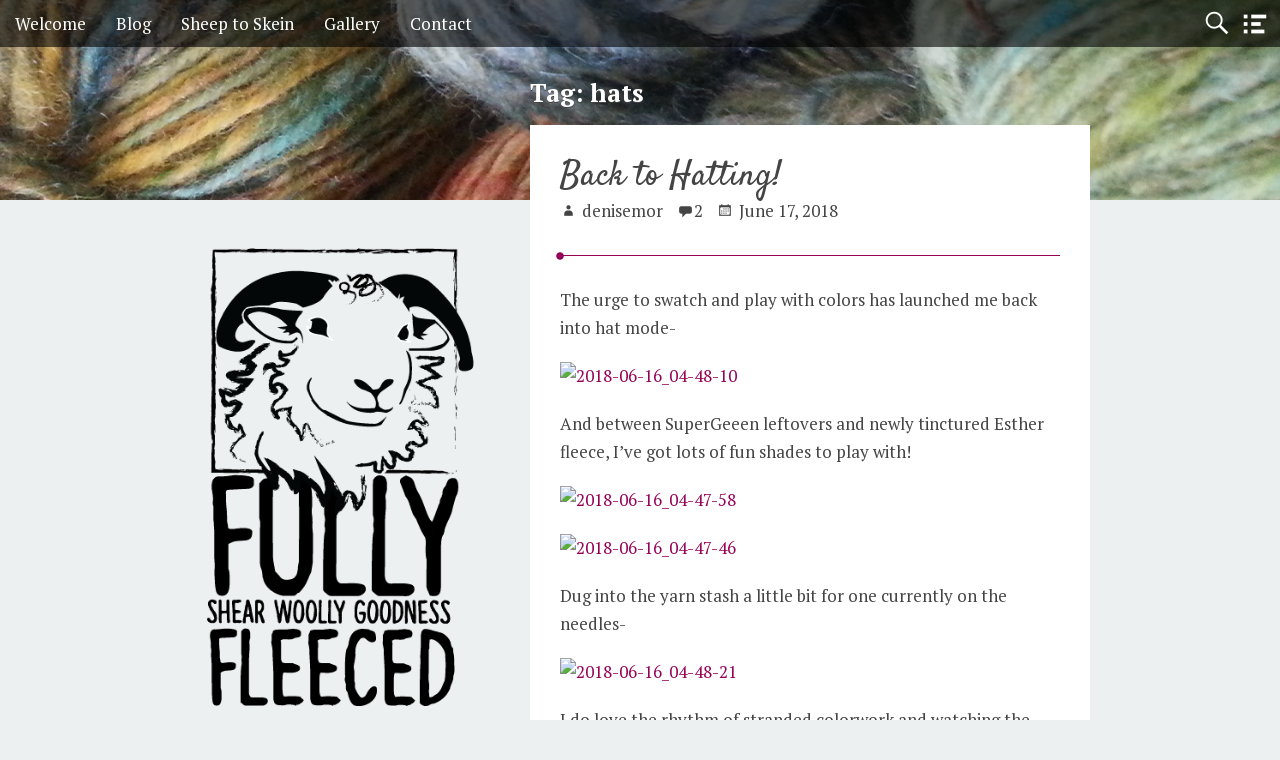

--- FILE ---
content_type: text/html; charset=UTF-8
request_url: http://fullyfleeced.com/tag/hats/
body_size: 16353
content:
<!DOCTYPE html>
<html lang="en-US">

<head>
<script type="text/javascript">
/* <![CDATA[ */
document.documentElement.className = document.documentElement.className.replace(new RegExp('(^|\\s)no-js(\\s|$)'), '$1js$2');
/* ]]> */
</script>
<meta charset="UTF-8">
<meta name="viewport" content="width=device-width, initial-scale=1">
<link rel="pingback" href="http://fullyfleeced.com/xmlrpc.php">
<title>hats &#8211; Fully Fleeced</title>
<meta name='robots' content='max-image-preview:large' />
	<style>img:is([sizes="auto" i], [sizes^="auto," i]) { contain-intrinsic-size: 3000px 1500px }</style>
	<link rel='dns-prefetch' href='//fonts.googleapis.com' />
<link rel="alternate" type="application/rss+xml" title="Fully Fleeced &raquo; Feed" href="http://fullyfleeced.com/feed/" />
<link rel="alternate" type="application/rss+xml" title="Fully Fleeced &raquo; Comments Feed" href="http://fullyfleeced.com/comments/feed/" />
<link rel="alternate" type="text/calendar" title="Fully Fleeced &raquo; iCal Feed" href="http://fullyfleeced.com/events/?ical=1" />
<link rel="alternate" type="application/rss+xml" title="Fully Fleeced &raquo; hats Tag Feed" href="http://fullyfleeced.com/tag/hats/feed/" />
<script type="text/javascript">
/* <![CDATA[ */
window._wpemojiSettings = {"baseUrl":"https:\/\/s.w.org\/images\/core\/emoji\/16.0.1\/72x72\/","ext":".png","svgUrl":"https:\/\/s.w.org\/images\/core\/emoji\/16.0.1\/svg\/","svgExt":".svg","source":{"concatemoji":"http:\/\/fullyfleeced.com\/wp-includes\/js\/wp-emoji-release.min.js?ver=b1d16380ea65ca926b989c3ccd70c7fa"}};
/*! This file is auto-generated */
!function(s,n){var o,i,e;function c(e){try{var t={supportTests:e,timestamp:(new Date).valueOf()};sessionStorage.setItem(o,JSON.stringify(t))}catch(e){}}function p(e,t,n){e.clearRect(0,0,e.canvas.width,e.canvas.height),e.fillText(t,0,0);var t=new Uint32Array(e.getImageData(0,0,e.canvas.width,e.canvas.height).data),a=(e.clearRect(0,0,e.canvas.width,e.canvas.height),e.fillText(n,0,0),new Uint32Array(e.getImageData(0,0,e.canvas.width,e.canvas.height).data));return t.every(function(e,t){return e===a[t]})}function u(e,t){e.clearRect(0,0,e.canvas.width,e.canvas.height),e.fillText(t,0,0);for(var n=e.getImageData(16,16,1,1),a=0;a<n.data.length;a++)if(0!==n.data[a])return!1;return!0}function f(e,t,n,a){switch(t){case"flag":return n(e,"\ud83c\udff3\ufe0f\u200d\u26a7\ufe0f","\ud83c\udff3\ufe0f\u200b\u26a7\ufe0f")?!1:!n(e,"\ud83c\udde8\ud83c\uddf6","\ud83c\udde8\u200b\ud83c\uddf6")&&!n(e,"\ud83c\udff4\udb40\udc67\udb40\udc62\udb40\udc65\udb40\udc6e\udb40\udc67\udb40\udc7f","\ud83c\udff4\u200b\udb40\udc67\u200b\udb40\udc62\u200b\udb40\udc65\u200b\udb40\udc6e\u200b\udb40\udc67\u200b\udb40\udc7f");case"emoji":return!a(e,"\ud83e\udedf")}return!1}function g(e,t,n,a){var r="undefined"!=typeof WorkerGlobalScope&&self instanceof WorkerGlobalScope?new OffscreenCanvas(300,150):s.createElement("canvas"),o=r.getContext("2d",{willReadFrequently:!0}),i=(o.textBaseline="top",o.font="600 32px Arial",{});return e.forEach(function(e){i[e]=t(o,e,n,a)}),i}function t(e){var t=s.createElement("script");t.src=e,t.defer=!0,s.head.appendChild(t)}"undefined"!=typeof Promise&&(o="wpEmojiSettingsSupports",i=["flag","emoji"],n.supports={everything:!0,everythingExceptFlag:!0},e=new Promise(function(e){s.addEventListener("DOMContentLoaded",e,{once:!0})}),new Promise(function(t){var n=function(){try{var e=JSON.parse(sessionStorage.getItem(o));if("object"==typeof e&&"number"==typeof e.timestamp&&(new Date).valueOf()<e.timestamp+604800&&"object"==typeof e.supportTests)return e.supportTests}catch(e){}return null}();if(!n){if("undefined"!=typeof Worker&&"undefined"!=typeof OffscreenCanvas&&"undefined"!=typeof URL&&URL.createObjectURL&&"undefined"!=typeof Blob)try{var e="postMessage("+g.toString()+"("+[JSON.stringify(i),f.toString(),p.toString(),u.toString()].join(",")+"));",a=new Blob([e],{type:"text/javascript"}),r=new Worker(URL.createObjectURL(a),{name:"wpTestEmojiSupports"});return void(r.onmessage=function(e){c(n=e.data),r.terminate(),t(n)})}catch(e){}c(n=g(i,f,p,u))}t(n)}).then(function(e){for(var t in e)n.supports[t]=e[t],n.supports.everything=n.supports.everything&&n.supports[t],"flag"!==t&&(n.supports.everythingExceptFlag=n.supports.everythingExceptFlag&&n.supports[t]);n.supports.everythingExceptFlag=n.supports.everythingExceptFlag&&!n.supports.flag,n.DOMReady=!1,n.readyCallback=function(){n.DOMReady=!0}}).then(function(){return e}).then(function(){var e;n.supports.everything||(n.readyCallback(),(e=n.source||{}).concatemoji?t(e.concatemoji):e.wpemoji&&e.twemoji&&(t(e.twemoji),t(e.wpemoji)))}))}((window,document),window._wpemojiSettings);
/* ]]> */
</script>
<style id='wp-emoji-styles-inline-css' type='text/css'>

	img.wp-smiley, img.emoji {
		display: inline !important;
		border: none !important;
		box-shadow: none !important;
		height: 1em !important;
		width: 1em !important;
		margin: 0 0.07em !important;
		vertical-align: -0.1em !important;
		background: none !important;
		padding: 0 !important;
	}
</style>
<link rel='stylesheet' id='wp-block-library-css' href='http://fullyfleeced.com/wp-includes/css/dist/block-library/style.min.css?ver=b1d16380ea65ca926b989c3ccd70c7fa' type='text/css' media='all' />
<style id='classic-theme-styles-inline-css' type='text/css'>
/*! This file is auto-generated */
.wp-block-button__link{color:#fff;background-color:#32373c;border-radius:9999px;box-shadow:none;text-decoration:none;padding:calc(.667em + 2px) calc(1.333em + 2px);font-size:1.125em}.wp-block-file__button{background:#32373c;color:#fff;text-decoration:none}
</style>
<style id='global-styles-inline-css' type='text/css'>
:root{--wp--preset--aspect-ratio--square: 1;--wp--preset--aspect-ratio--4-3: 4/3;--wp--preset--aspect-ratio--3-4: 3/4;--wp--preset--aspect-ratio--3-2: 3/2;--wp--preset--aspect-ratio--2-3: 2/3;--wp--preset--aspect-ratio--16-9: 16/9;--wp--preset--aspect-ratio--9-16: 9/16;--wp--preset--color--black: #000000;--wp--preset--color--cyan-bluish-gray: #abb8c3;--wp--preset--color--white: #ffffff;--wp--preset--color--pale-pink: #f78da7;--wp--preset--color--vivid-red: #cf2e2e;--wp--preset--color--luminous-vivid-orange: #ff6900;--wp--preset--color--luminous-vivid-amber: #fcb900;--wp--preset--color--light-green-cyan: #7bdcb5;--wp--preset--color--vivid-green-cyan: #00d084;--wp--preset--color--pale-cyan-blue: #8ed1fc;--wp--preset--color--vivid-cyan-blue: #0693e3;--wp--preset--color--vivid-purple: #9b51e0;--wp--preset--gradient--vivid-cyan-blue-to-vivid-purple: linear-gradient(135deg,rgba(6,147,227,1) 0%,rgb(155,81,224) 100%);--wp--preset--gradient--light-green-cyan-to-vivid-green-cyan: linear-gradient(135deg,rgb(122,220,180) 0%,rgb(0,208,130) 100%);--wp--preset--gradient--luminous-vivid-amber-to-luminous-vivid-orange: linear-gradient(135deg,rgba(252,185,0,1) 0%,rgba(255,105,0,1) 100%);--wp--preset--gradient--luminous-vivid-orange-to-vivid-red: linear-gradient(135deg,rgba(255,105,0,1) 0%,rgb(207,46,46) 100%);--wp--preset--gradient--very-light-gray-to-cyan-bluish-gray: linear-gradient(135deg,rgb(238,238,238) 0%,rgb(169,184,195) 100%);--wp--preset--gradient--cool-to-warm-spectrum: linear-gradient(135deg,rgb(74,234,220) 0%,rgb(151,120,209) 20%,rgb(207,42,186) 40%,rgb(238,44,130) 60%,rgb(251,105,98) 80%,rgb(254,248,76) 100%);--wp--preset--gradient--blush-light-purple: linear-gradient(135deg,rgb(255,206,236) 0%,rgb(152,150,240) 100%);--wp--preset--gradient--blush-bordeaux: linear-gradient(135deg,rgb(254,205,165) 0%,rgb(254,45,45) 50%,rgb(107,0,62) 100%);--wp--preset--gradient--luminous-dusk: linear-gradient(135deg,rgb(255,203,112) 0%,rgb(199,81,192) 50%,rgb(65,88,208) 100%);--wp--preset--gradient--pale-ocean: linear-gradient(135deg,rgb(255,245,203) 0%,rgb(182,227,212) 50%,rgb(51,167,181) 100%);--wp--preset--gradient--electric-grass: linear-gradient(135deg,rgb(202,248,128) 0%,rgb(113,206,126) 100%);--wp--preset--gradient--midnight: linear-gradient(135deg,rgb(2,3,129) 0%,rgb(40,116,252) 100%);--wp--preset--font-size--small: 13px;--wp--preset--font-size--medium: 20px;--wp--preset--font-size--large: 36px;--wp--preset--font-size--x-large: 42px;--wp--preset--spacing--20: 0.44rem;--wp--preset--spacing--30: 0.67rem;--wp--preset--spacing--40: 1rem;--wp--preset--spacing--50: 1.5rem;--wp--preset--spacing--60: 2.25rem;--wp--preset--spacing--70: 3.38rem;--wp--preset--spacing--80: 5.06rem;--wp--preset--shadow--natural: 6px 6px 9px rgba(0, 0, 0, 0.2);--wp--preset--shadow--deep: 12px 12px 50px rgba(0, 0, 0, 0.4);--wp--preset--shadow--sharp: 6px 6px 0px rgba(0, 0, 0, 0.2);--wp--preset--shadow--outlined: 6px 6px 0px -3px rgba(255, 255, 255, 1), 6px 6px rgba(0, 0, 0, 1);--wp--preset--shadow--crisp: 6px 6px 0px rgba(0, 0, 0, 1);}:where(.is-layout-flex){gap: 0.5em;}:where(.is-layout-grid){gap: 0.5em;}body .is-layout-flex{display: flex;}.is-layout-flex{flex-wrap: wrap;align-items: center;}.is-layout-flex > :is(*, div){margin: 0;}body .is-layout-grid{display: grid;}.is-layout-grid > :is(*, div){margin: 0;}:where(.wp-block-columns.is-layout-flex){gap: 2em;}:where(.wp-block-columns.is-layout-grid){gap: 2em;}:where(.wp-block-post-template.is-layout-flex){gap: 1.25em;}:where(.wp-block-post-template.is-layout-grid){gap: 1.25em;}.has-black-color{color: var(--wp--preset--color--black) !important;}.has-cyan-bluish-gray-color{color: var(--wp--preset--color--cyan-bluish-gray) !important;}.has-white-color{color: var(--wp--preset--color--white) !important;}.has-pale-pink-color{color: var(--wp--preset--color--pale-pink) !important;}.has-vivid-red-color{color: var(--wp--preset--color--vivid-red) !important;}.has-luminous-vivid-orange-color{color: var(--wp--preset--color--luminous-vivid-orange) !important;}.has-luminous-vivid-amber-color{color: var(--wp--preset--color--luminous-vivid-amber) !important;}.has-light-green-cyan-color{color: var(--wp--preset--color--light-green-cyan) !important;}.has-vivid-green-cyan-color{color: var(--wp--preset--color--vivid-green-cyan) !important;}.has-pale-cyan-blue-color{color: var(--wp--preset--color--pale-cyan-blue) !important;}.has-vivid-cyan-blue-color{color: var(--wp--preset--color--vivid-cyan-blue) !important;}.has-vivid-purple-color{color: var(--wp--preset--color--vivid-purple) !important;}.has-black-background-color{background-color: var(--wp--preset--color--black) !important;}.has-cyan-bluish-gray-background-color{background-color: var(--wp--preset--color--cyan-bluish-gray) !important;}.has-white-background-color{background-color: var(--wp--preset--color--white) !important;}.has-pale-pink-background-color{background-color: var(--wp--preset--color--pale-pink) !important;}.has-vivid-red-background-color{background-color: var(--wp--preset--color--vivid-red) !important;}.has-luminous-vivid-orange-background-color{background-color: var(--wp--preset--color--luminous-vivid-orange) !important;}.has-luminous-vivid-amber-background-color{background-color: var(--wp--preset--color--luminous-vivid-amber) !important;}.has-light-green-cyan-background-color{background-color: var(--wp--preset--color--light-green-cyan) !important;}.has-vivid-green-cyan-background-color{background-color: var(--wp--preset--color--vivid-green-cyan) !important;}.has-pale-cyan-blue-background-color{background-color: var(--wp--preset--color--pale-cyan-blue) !important;}.has-vivid-cyan-blue-background-color{background-color: var(--wp--preset--color--vivid-cyan-blue) !important;}.has-vivid-purple-background-color{background-color: var(--wp--preset--color--vivid-purple) !important;}.has-black-border-color{border-color: var(--wp--preset--color--black) !important;}.has-cyan-bluish-gray-border-color{border-color: var(--wp--preset--color--cyan-bluish-gray) !important;}.has-white-border-color{border-color: var(--wp--preset--color--white) !important;}.has-pale-pink-border-color{border-color: var(--wp--preset--color--pale-pink) !important;}.has-vivid-red-border-color{border-color: var(--wp--preset--color--vivid-red) !important;}.has-luminous-vivid-orange-border-color{border-color: var(--wp--preset--color--luminous-vivid-orange) !important;}.has-luminous-vivid-amber-border-color{border-color: var(--wp--preset--color--luminous-vivid-amber) !important;}.has-light-green-cyan-border-color{border-color: var(--wp--preset--color--light-green-cyan) !important;}.has-vivid-green-cyan-border-color{border-color: var(--wp--preset--color--vivid-green-cyan) !important;}.has-pale-cyan-blue-border-color{border-color: var(--wp--preset--color--pale-cyan-blue) !important;}.has-vivid-cyan-blue-border-color{border-color: var(--wp--preset--color--vivid-cyan-blue) !important;}.has-vivid-purple-border-color{border-color: var(--wp--preset--color--vivid-purple) !important;}.has-vivid-cyan-blue-to-vivid-purple-gradient-background{background: var(--wp--preset--gradient--vivid-cyan-blue-to-vivid-purple) !important;}.has-light-green-cyan-to-vivid-green-cyan-gradient-background{background: var(--wp--preset--gradient--light-green-cyan-to-vivid-green-cyan) !important;}.has-luminous-vivid-amber-to-luminous-vivid-orange-gradient-background{background: var(--wp--preset--gradient--luminous-vivid-amber-to-luminous-vivid-orange) !important;}.has-luminous-vivid-orange-to-vivid-red-gradient-background{background: var(--wp--preset--gradient--luminous-vivid-orange-to-vivid-red) !important;}.has-very-light-gray-to-cyan-bluish-gray-gradient-background{background: var(--wp--preset--gradient--very-light-gray-to-cyan-bluish-gray) !important;}.has-cool-to-warm-spectrum-gradient-background{background: var(--wp--preset--gradient--cool-to-warm-spectrum) !important;}.has-blush-light-purple-gradient-background{background: var(--wp--preset--gradient--blush-light-purple) !important;}.has-blush-bordeaux-gradient-background{background: var(--wp--preset--gradient--blush-bordeaux) !important;}.has-luminous-dusk-gradient-background{background: var(--wp--preset--gradient--luminous-dusk) !important;}.has-pale-ocean-gradient-background{background: var(--wp--preset--gradient--pale-ocean) !important;}.has-electric-grass-gradient-background{background: var(--wp--preset--gradient--electric-grass) !important;}.has-midnight-gradient-background{background: var(--wp--preset--gradient--midnight) !important;}.has-small-font-size{font-size: var(--wp--preset--font-size--small) !important;}.has-medium-font-size{font-size: var(--wp--preset--font-size--medium) !important;}.has-large-font-size{font-size: var(--wp--preset--font-size--large) !important;}.has-x-large-font-size{font-size: var(--wp--preset--font-size--x-large) !important;}
:where(.wp-block-post-template.is-layout-flex){gap: 1.25em;}:where(.wp-block-post-template.is-layout-grid){gap: 1.25em;}
:where(.wp-block-columns.is-layout-flex){gap: 2em;}:where(.wp-block-columns.is-layout-grid){gap: 2em;}
:root :where(.wp-block-pullquote){font-size: 1.5em;line-height: 1.6;}
</style>
<link rel='stylesheet' id='contact-form-7-css' href='http://fullyfleeced.com/wp-content/plugins/contact-form-7/includes/css/styles.css?ver=6.1.4' type='text/css' media='all' />
<link rel='stylesheet' id='fancybox-0-css' href='http://fullyfleeced.com/wp-content/plugins/nextgen-gallery/static/Lightbox/fancybox/jquery.fancybox-1.3.4.css?ver=4.0.3' type='text/css' media='all' />
<link rel='stylesheet' id='genericons-css' href='http://fullyfleeced.com/wp-content/themes/fyeah/assets/genericons/genericons.css?ver=3.3.1' type='text/css' media='all' />
<link rel='stylesheet' id='fyeah-style-css' href='http://fullyfleeced.com/wp-content/themes/fyeah/assets/css/style.min.css?ver=1.3.3' type='text/css' media='all' />
<link rel='stylesheet' id='tamatebako-custom-fonts-css' href='//fonts.googleapis.com/css?family=Satisfy%3A400%7CPT+Serif%3A400%2C400italic%2C700%2C700italic&#038;subset=latin%2Clatin-ext&#038;ver=1.3.3' type='text/css' media='all' />
<script type="text/javascript" src="http://fullyfleeced.com/wp-includes/js/jquery/jquery.min.js?ver=3.7.1" id="jquery-core-js"></script>
<script type="text/javascript" src="http://fullyfleeced.com/wp-includes/js/jquery/jquery-migrate.min.js?ver=3.4.1" id="jquery-migrate-js"></script>
<script type="text/javascript" id="photocrati_ajax-js-extra">
/* <![CDATA[ */
var photocrati_ajax = {"url":"http:\/\/fullyfleeced.com\/index.php?photocrati_ajax=1","rest_url":"http:\/\/fullyfleeced.com\/wp-json\/","wp_home_url":"http:\/\/fullyfleeced.com","wp_site_url":"http:\/\/fullyfleeced.com","wp_root_url":"http:\/\/fullyfleeced.com","wp_plugins_url":"http:\/\/fullyfleeced.com\/wp-content\/plugins","wp_content_url":"http:\/\/fullyfleeced.com\/wp-content","wp_includes_url":"http:\/\/fullyfleeced.com\/wp-includes\/","ngg_param_slug":"nggallery","rest_nonce":"4445ec4211"};
/* ]]> */
</script>
<script type="text/javascript" src="http://fullyfleeced.com/wp-content/plugins/nextgen-gallery/static/Legacy/ajax.min.js?ver=4.0.3" id="photocrati_ajax-js"></script>
<link rel="https://api.w.org/" href="http://fullyfleeced.com/wp-json/" /><link rel="alternate" title="JSON" type="application/json" href="http://fullyfleeced.com/wp-json/wp/v2/tags/20" /><link rel="EditURI" type="application/rsd+xml" title="RSD" href="http://fullyfleeced.com/xmlrpc.php?rsd" />

<script type="text/javascript">
(function(url){
	if(/(?:Chrome\/26\.0\.1410\.63 Safari\/537\.31|WordfenceTestMonBot)/.test(navigator.userAgent)){ return; }
	var addEvent = function(evt, handler) {
		if (window.addEventListener) {
			document.addEventListener(evt, handler, false);
		} else if (window.attachEvent) {
			document.attachEvent('on' + evt, handler);
		}
	};
	var removeEvent = function(evt, handler) {
		if (window.removeEventListener) {
			document.removeEventListener(evt, handler, false);
		} else if (window.detachEvent) {
			document.detachEvent('on' + evt, handler);
		}
	};
	var evts = 'contextmenu dblclick drag dragend dragenter dragleave dragover dragstart drop keydown keypress keyup mousedown mousemove mouseout mouseover mouseup mousewheel scroll'.split(' ');
	var logHuman = function() {
		if (window.wfLogHumanRan) { return; }
		window.wfLogHumanRan = true;
		var wfscr = document.createElement('script');
		wfscr.type = 'text/javascript';
		wfscr.async = true;
		wfscr.src = url + '&r=' + Math.random();
		(document.getElementsByTagName('head')[0]||document.getElementsByTagName('body')[0]).appendChild(wfscr);
		for (var i = 0; i < evts.length; i++) {
			removeEvent(evts[i], logHuman);
		}
	};
	for (var i = 0; i < evts.length; i++) {
		addEvent(evts[i], logHuman);
	}
})('//fullyfleeced.com/?wordfence_lh=1&hid=672A7C95DD96A75DD764B0AB1EE59EE3');
</script><meta name="tec-api-version" content="v1"><meta name="tec-api-origin" content="http://fullyfleeced.com"><link rel="alternate" href="http://fullyfleeced.com/wp-json/tribe/events/v1/events/?tags=hats" />
<style type="text/css" id="fyeah-color-css">a{ color: #960055; }.entry-header{ border-bottom: 1px solid #960055; }.entry-header:after{color: #960055;}a:hover,a:focus { color: #9e9e04;}#site-title a:hover, #site-title a:focus{ color: #9e9e04;}.entry-title a:hover,.entry-title a:focus{color: #9e9e04;}</style>

<style type="text/css" id="tamatebako-custom-fonts-rules-css">#site-title{font-family:"Satisfy",cursive;}#content .entry-title{font-family:"Satisfy",cursive;}body.wordpress,body#tinymce{font-family:"PT Serif",serif;}</style>
<link rel="icon" href="http://fullyfleeced.com/wp-content/uploads/2017/02/cropped-Sheephead-only-FF_Final-DM-edit-03-03-16-32x32.jpg" sizes="32x32" />
<link rel="icon" href="http://fullyfleeced.com/wp-content/uploads/2017/02/cropped-Sheephead-only-FF_Final-DM-edit-03-03-16-192x192.jpg" sizes="192x192" />
<link rel="apple-touch-icon" href="http://fullyfleeced.com/wp-content/uploads/2017/02/cropped-Sheephead-only-FF_Final-DM-edit-03-03-16-180x180.jpg" />
<meta name="msapplication-TileImage" content="http://fullyfleeced.com/wp-content/uploads/2017/02/cropped-Sheephead-only-FF_Final-DM-edit-03-03-16-270x270.jpg" />
</head>

<body class="archive tag tag-hats tag-20 wp-theme-fyeah wordpress ltr parent-theme logged-out plural sidebar-primary-active menu-primary-active menu-social-links-inactive menu-footer-links-inactive wp-is-not-mobile custom-header-image custom-header-no-text custom-header-no-text-color tribe-no-js metaslider-plugin theme-genericons-active logo-active logo-empty layout-header-content custom-fonts-active tf-site_title_font-satisfy tf-post_title_font-satisfy tf-base_font-pt-serif">

	<div class="header-image-container">
					<div class="header-image" style="background-image: url( 'http://fullyfleeced.com/wp-content/uploads/2016/03/marketyarn_header.png' )"></div>
			</div>

	<div id="container">

		<nav role="navigation" class="menu" id="menu-primary">

	<div class="menu-container menu-dropdown menu-search">

		<div id="menu-toggle-primary" class="menu-toggle">
	<a class="menu-toggle-open" href="#menu-primary"><span class="screen-reader-text">Menu</span></a>
	<a class="menu-toggle-close" href="#menu-toggle-primary"><span class="screen-reader-text">Menu</span></a>
</div><!-- .menu-toggle -->

		<div class="wrap"><ul id="menu-primary-items" class="menu-items"><li id="menu-item-2281" class="menu-item menu-item-type-post_type menu-item-object-page menu-item-home menu-item-2281"><a href="http://fullyfleeced.com/">Welcome</a></li>
<li id="menu-item-2277" class="menu-item menu-item-type-post_type menu-item-object-page current_page_parent menu-item-2277"><a href="http://fullyfleeced.com/blog/">Blog</a></li>
<li id="menu-item-2638" class="menu-item menu-item-type-post_type menu-item-object-page menu-item-2638"><a href="http://fullyfleeced.com/sheep-to-skein/">Sheep to Skein</a></li>
<li id="menu-item-2279" class="menu-item menu-item-type-post_type menu-item-object-page menu-item-2279"><a href="http://fullyfleeced.com/sweaters/">Gallery</a></li>
<li id="menu-item-2280" class="menu-item menu-item-type-post_type menu-item-object-page menu-item-2280"><a href="http://fullyfleeced.com/contact/">Contact</a></li>
</ul></div>
		<form role="search" method="get" class="search-form" action="http://fullyfleeced.com/">
	<a href="#search-menu" class="search-toggle"><span class="screen-reader-text">Expand Search Form</span></a>
	<input id="search-menu" type="search" class="search-field" placeholder="Search&hellip;" value="" name="s"/>
	<button class="search-submit button"><span class="screen-reader-text">Search</span></button>
</form>

		<div id="sidebar-toggle">
			<a href="#"><span class="screen-reader-text">Open Sidebar</span></a>
		</div><!-- #sidebar-toggle-->

	</div><!-- .menu-container -->

</nav><!-- #menu-primary -->
		<div class="skip-link">
	<a class="screen-reader-text" href="">Skip to content</a>
</div>

		<div class="wrap">

			<div id="main">

				<div class="wrap">

					<header id="header" role="banner">

	<div class="wrap">

		<div id="branding">

			
			
				
			<img src="http://shimonmor.com/photos/fflogo_350.gif" height="576" width="350" alt="FF Logo" />

			

			<p id="site-description"></p>

		</div><!-- #branding -->

			<div id="social-links">
					</div>

	</div><!-- #header > .wrap -->

</header><!-- #header -->
					<main role="main" class="content" id="content">

						
								<header class="archive-header">
		<h1 class="archive-title">Tag: <span>hats</span></h1>			</header><!-- .loop-meta -->

							<div class="wrap">

								
									
																		<article id="post-3309" class="post-3309 post type-post status-publish format-standard hentry category-blog tag-hats tag-reine-de-violettes entry">

	<div class="wrap">

		<header class="entry-header">

			<h2 class="entry-title"><a href="http://fullyfleeced.com/2018/06/17/back-to-hatting/" rel="bookmark">Back to Hatting!</a></h2>
			<div class="entry-byline">

				<span class="entry-author"><a href="http://fullyfleeced.com/author/denisee/" title="Posts by denisemor" rel="author" class="url fn n"><span class="author-name">denisemor</span></a></span>

				<a href="http://fullyfleeced.com/2018/06/17/back-to-hatting/#comments" class="comments-link" >2</a>
				<span class="entry-date entry-date-permalink"><a href=" http://fullyfleeced.com/2018/06/17/back-to-hatting/" rel="bookmark"><time class="published updated" datetime="2018-06-17T16:48:09-07:00">June 17, 2018</time></a></span>
			</div><!-- .entry-byline -->

		</header><!-- .entry-header -->

		
			<div class="entry-content">
				<p>The urge to swatch and play with colors has launched me back into hat mode-</p>
<p><a title="2018-06-16_04-48-10" href="https://www.flickr.com/photos/24260820@N05/41942194125/in/dateposted/" data-flickr-embed="true"><img fetchpriority="high" decoding="async" src="https://farm2.staticflickr.com/1827/41942194125_7258e3c911_z.jpg" alt="2018-06-16_04-48-10" width="480" height="640"></a></p>
<p>And between SuperGeeen leftovers and newly tinctured Esther fleece, I&#8217;ve got lots of fun shades to play with!</p>
<p><a title="2018-06-16_04-47-58" href="https://www.flickr.com/photos/24260820@N05/27974244047/in/dateposted/" data-flickr-embed="true"><img decoding="async" src="https://farm2.staticflickr.com/1737/27974244047_6c0d0a7f8c_z.jpg" alt="2018-06-16_04-47-58" width="480" height="640"></a></p>
<p><a title="2018-06-16_04-47-46" href="https://www.flickr.com/photos/24260820@N05/42794738522/in/dateposted/" data-flickr-embed="true"><img decoding="async" src="https://farm2.staticflickr.com/1770/42794738522_4756babdeb_z.jpg" alt="2018-06-16_04-47-46" width="480" height="640"></a></p>
<p>Dug into the yarn stash a little bit for one currently on the needles-</p>
<p><a title="2018-06-16_04-48-21" href="https://www.flickr.com/photos/24260820@N05/42794747532/in/dateposted/" data-flickr-embed="true"><img loading="lazy" decoding="async" src="https://farm2.staticflickr.com/1822/42794747532_f643b54b9f_z.jpg" alt="2018-06-16_04-48-21" width="480" height="640"></a></p>
<p>I do love the rhythm of stranded colorwork and watching the pattern emerge .</p>
<p><a data-flickr-embed="true"  href="https://www.flickr.com/photos/24260820@N05/42147059284/in/dateposted/" title="2018-06-17_04-38-04"><img loading="lazy" decoding="async" src="https://farm2.staticflickr.com/1764/42147059284_34292309d0_z.jpg" width="480" height="640" alt="2018-06-17_04-38-04"></a></p>
<p>Was also able to get a little spinning done this weekend, and washed up my Dottie fleece!</p>
<p><a data-flickr-embed="true"  href="https://www.flickr.com/photos/24260820@N05/41054598350/in/dateposted/" title="2018-06-17_04-43-48"><img loading="lazy" decoding="async" src="https://farm2.staticflickr.com/1766/41054598350_166af03986_z.jpg" width="480" height="640" alt="2018-06-17_04-43-48"></a></p>
<p>And I have to give a little shoutout to Reine de Violettes, who is putting on quite a show out in the garden.</p>
<p><a title="IMG_20180616_161759716" href="https://www.flickr.com/photos/24260820@N05/42794756382/in/dateposted/" data-flickr-embed="true"><img loading="lazy" decoding="async" src="https://farm1.staticflickr.com/887/42794756382_9daba17076_z.jpg" alt="IMG_20180616_161759716" width="480" height="640"></a></p>
<p>So proud of that girl. I raised her from a cutting! 🙂</p>
							</div><!-- .entry-content -->

		
		<footer class="entry-footer">
								<div class="entry-taxonomies">
					<span class="entry-taxonomy category">
						<span class="entry-taxonomy-text">Categories</span> 
						<a href="http://fullyfleeced.com/category/blog/" rel="tag">Blog</a>		</span>
			<span class="entry-taxonomy post_tag">
						<span class="entry-taxonomy-text">Tags</span> 
						<a href="http://fullyfleeced.com/tag/hats/" rel="tag">hats</a>, <a href="http://fullyfleeced.com/tag/reine-de-violettes/" rel="tag">Reine de Violettes</a>		</span>
			</div><!-- .entry-taxonomies -->

			</footer><!-- .entry-footer -->

	</div><!-- .entry > .wrap -->

</article><!-- .entry -->
									
								
									
																		<article id="post-3305" class="post-3305 post type-post status-publish format-standard hentry category-blog tag-combing tag-esther tag-felix tag-hats entry">

	<div class="wrap">

		<header class="entry-header">

			<h2 class="entry-title"><a href="http://fullyfleeced.com/2018/06/03/reclaiming-felix-seconds/" rel="bookmark">Reclaiming Felix seconds</a></h2>
			<div class="entry-byline">

				<span class="entry-author"><a href="http://fullyfleeced.com/author/denisee/" title="Posts by denisemor" rel="author" class="url fn n"><span class="author-name">denisemor</span></a></span>

				<a href="http://fullyfleeced.com/2018/06/03/reclaiming-felix-seconds/#comments" class="comments-link" >2</a>
				<span class="entry-date entry-date-permalink"><a href=" http://fullyfleeced.com/2018/06/03/reclaiming-felix-seconds/" rel="bookmark"><time class="published updated" datetime="2018-06-03T20:09:34-07:00">June 3, 2018</time></a></span>
			</div><!-- .entry-byline -->

		</header><!-- .entry-header -->

		
			<div class="entry-content">
				<p><a data-flickr-embed="true"  href="https://www.flickr.com/photos/24260820@N05/41826941574/in/dateposted/" title="2018-06-03_07-26-50"><img loading="lazy" decoding="async" src="https://farm2.staticflickr.com/1751/41826941574_00627bfb2e_z.jpg" width="480" height="640" alt="2018-06-03_07-26-50"></a></p>
<p>I probably should have started with the &#8220;best of&#8221;, but I had Felix seconds from the cleanup shearing a couple of weeks ago sitting around in the laundry room, so I thought I&#8217;d get them washed up. It&#8217;s really nice wool, there was lots of little veg and grit, weathered and felted tips, and scurf. Ugh. </p>
<p>So I had to pull out the combs. It was a little short for combing, but most of it lashed on ok. Lots of waste left over (maybe use that for stuffing something), but what I did get drawn off t he combs is pretty sweet</p>
<p><a data-flickr-embed="true"  href="https://www.flickr.com/photos/24260820@N05/27679115927/in/dateposted/" title="2018-06-03_07-25-46"><img loading="lazy" decoding="async" src="https://farm2.staticflickr.com/1740/27679115927_f9d29f34bd_z.jpg" width="480" height="640" alt="2018-06-03_07-25-46"></a></p>
<p>yay 🙂</p>
<p>And knitting-wise, I&#8217;ve retreated to my hat comfort zone</p>
<p><a data-flickr-embed="true"  href="https://www.flickr.com/photos/24260820@N05/28675920458/in/dateposted/" title="2018-06-03_07-30-11"><img loading="lazy" decoding="async" src="https://farm2.staticflickr.com/1730/28675920458_732478c233_z.jpg" width="480" height="640" alt="2018-06-03_07-30-11"></a></p>
<p>using some of the freshly dyed Esther wool from last week and leftover greens from the SuperGreen sweater.</p>
<p><a data-flickr-embed="true"  href="https://www.flickr.com/photos/24260820@N05/40741305570/in/dateposted/" title="2018-06-03_07-30-40"><img loading="lazy" decoding="async" src="https://farm2.staticflickr.com/1755/40741305570_6f39175061_z.jpg" width="480" height="640" alt="2018-06-03_07-30-40"></a></p>
<p>there&#8217;s just something about that little circle motif that is very comforting to knit.</p>
							</div><!-- .entry-content -->

		
		<footer class="entry-footer">
								<div class="entry-taxonomies">
					<span class="entry-taxonomy category">
						<span class="entry-taxonomy-text">Categories</span> 
						<a href="http://fullyfleeced.com/category/blog/" rel="tag">Blog</a>		</span>
			<span class="entry-taxonomy post_tag">
						<span class="entry-taxonomy-text">Tags</span> 
						<a href="http://fullyfleeced.com/tag/combing/" rel="tag">combing</a>, <a href="http://fullyfleeced.com/tag/esther/" rel="tag">Esther</a>, <a href="http://fullyfleeced.com/tag/felix/" rel="tag">Felix</a>, <a href="http://fullyfleeced.com/tag/hats/" rel="tag">hats</a>		</span>
			</div><!-- .entry-taxonomies -->

			</footer><!-- .entry-footer -->

	</div><!-- .entry > .wrap -->

</article><!-- .entry -->
									
								
									
																		<article id="post-2737" class="post-2737 post type-post status-publish format-standard hentry category-blog tag-etsy tag-hats tag-little-bow-market entry">

	<div class="wrap">

		<header class="entry-header">

			<h2 class="entry-title"><a href="http://fullyfleeced.com/2016/11/13/taking-the-plunge-2/" rel="bookmark">Taking the Plunge</a></h2>
			<div class="entry-byline">

				<span class="entry-author"><a href="http://fullyfleeced.com/author/denisee/" title="Posts by denisemor" rel="author" class="url fn n"><span class="author-name">denisemor</span></a></span>

				<a href="http://fullyfleeced.com/2016/11/13/taking-the-plunge-2/#comments" class="comments-link" >2</a>
				<span class="entry-date entry-date-permalink"><a href=" http://fullyfleeced.com/2016/11/13/taking-the-plunge-2/" rel="bookmark"><time class="published" datetime="2016-11-13T18:31:40-07:00">November 13, 2016</time><time class="updated" datetime="2016-11-15T10:49:18-07:00">November 15, 2016</time></a></span>
			</div><!-- .entry-byline -->

		</header><!-- .entry-header -->

		
			<div class="entry-content">
				<p>Thanks to everyone who came out to the Holiday Market on Saturday. It was a nice day hanging out with other craftspeople and drinking spiced apple cider, even if it was really rainy and nasty outside.</p>
<p>I was able to rehome a few hats, but still have plenty of inventory, and so I&#8217;ve finally got my stuff together and <a href="https://www.etsy.com/shop/fullyfleeced?ref=hdr_shop_menu" target="_blank">listed items for sale on Etsy.</a></p>
<p>So if you still need a one-of-a-kind, homegrown and handcrafted hat for a gift (or for yourself!) please go take a look. Many thanks to The Man for taking all the photos.</p>
<p>I have earflap and stranded colorwork styles listed so far. Hope/plan to have the remainder listed within a few days.</p>
<p><a data-flickr-embed="true"  href="https://www.flickr.com/photos/24260820@N05/30853004182/in/dateposted/" title="DSD_6789"><img loading="lazy" decoding="async" src="https://c7.staticflickr.com/6/5824/30853004182_ab6f30e4b2.jpg" width="333" height="500" alt="DSD_6789"></a></p>
<p><a href="//www.etsy.com/shop/fullyfleeced?ref=offsite_badges&#038;utm_source=sellers&#038;utm_medium=badges&#038;utm_campaign=en_isell_1"><img loading="lazy" decoding="async" width="200" height="200" src="//img0.etsystatic.com/site-assets/badges/en/en_isell_1.png"></a></p>
							</div><!-- .entry-content -->

		
		<footer class="entry-footer">
								<div class="entry-taxonomies">
					<span class="entry-taxonomy category">
						<span class="entry-taxonomy-text">Categories</span> 
						<a href="http://fullyfleeced.com/category/blog/" rel="tag">Blog</a>		</span>
			<span class="entry-taxonomy post_tag">
						<span class="entry-taxonomy-text">Tags</span> 
						<a href="http://fullyfleeced.com/tag/etsy/" rel="tag">Etsy</a>, <a href="http://fullyfleeced.com/tag/hats/" rel="tag">hats</a>, <a href="http://fullyfleeced.com/tag/little-bow-market/" rel="tag">Little Bow Market</a>		</span>
			</div><!-- .entry-taxonomies -->

			</footer><!-- .entry-footer -->

	</div><!-- .entry > .wrap -->

</article><!-- .entry -->
									
								
									
																		<article id="post-2722" class="post-2722 post type-post status-publish format-standard hentry category-blog tag-batts tag-bow-little-market tag-hats entry">

	<div class="wrap">

		<header class="entry-header">

			<h2 class="entry-title"><a href="http://fullyfleeced.com/2016/11/06/batts-and-hats-for-the-holidays/" rel="bookmark">Batts and Hats for the Holidays!</a></h2>
			<div class="entry-byline">

				<span class="entry-author"><a href="http://fullyfleeced.com/author/denisee/" title="Posts by denisemor" rel="author" class="url fn n"><span class="author-name">denisemor</span></a></span>

				<a href="http://fullyfleeced.com/2016/11/06/batts-and-hats-for-the-holidays/#respond" class="comments-link" >0</a>
				<span class="entry-date entry-date-permalink"><a href=" http://fullyfleeced.com/2016/11/06/batts-and-hats-for-the-holidays/" rel="bookmark"><time class="published updated" datetime="2016-11-06T09:48:47-07:00">November 6, 2016</time></a></span>
			</div><!-- .entry-byline -->

		</header><!-- .entry-header -->

		
			<div class="entry-content">
				<p>Next Saturday I&#8217;ll be at the <a href="https://bowlittlemarket.com/holiday-festival/" target="_blank">Bow Little Market Holiday Festival</a> at <a href="https://www.google.com/maps/place/Beau+Lodge/@48.5949825,-122.3943305,13z/data=!4m5!3m4!1s0x0:0x162f1121b9517869!8m2!3d48.5949825!4d-122.3680663" target="_blank">Beau Lodge</a>!</p>
<p>In preparation, I&#8217;ve been carding up some fancy blended batts</p>
<p><a data-flickr-embed="true"  href="https://www.flickr.com/photos/24260820@N05/30182799453/in/dateposted/" title="2016-11-06_08-36-20"><img loading="lazy" decoding="async" src="https://c6.staticflickr.com/6/5597/30182799453_14ecfc08c2.jpg" width="281" height="500" alt="2016-11-06_08-36-20"></a></p>
<p><a data-flickr-embed="true"  href="https://www.flickr.com/photos/24260820@N05/30182808763/in/photostream/" title="2016-11-06_08-36-40"><img loading="lazy" decoding="async" src="https://c4.staticflickr.com/6/5579/30182808763_86422a4d46.jpg" width="500" height="281" alt="2016-11-06_08-36-40"></a></p>
<p>And of course I&#8217;ll have lots of hats!</p>
<p><a data-flickr-embed="true"  href="https://www.flickr.com/photos/24260820@N05/30185927054/in/dateposted/" title="2016-11-06_08-36-10"><img loading="lazy" decoding="async" src="https://c7.staticflickr.com/6/5708/30185927054_94f810cd64.jpg" width="281" height="500" alt="2016-11-06_08-36-10"></a></p>
<p><a data-flickr-embed="true"  href="https://www.flickr.com/photos/24260820@N05/28697328570/in/dateposted/" title="20160814_122855"><img loading="lazy" decoding="async" src="https://c3.staticflickr.com/8/7468/28697328570_34b275f40c.jpg" width="500" height="375" alt="20160814_122855"></a><

It's a really nice gift fair, so if you're in the area, please do stop by and say hi!



</p>
							</div><!-- .entry-content -->

		
		<footer class="entry-footer">
								<div class="entry-taxonomies">
					<span class="entry-taxonomy category">
						<span class="entry-taxonomy-text">Categories</span> 
						<a href="http://fullyfleeced.com/category/blog/" rel="tag">Blog</a>		</span>
			<span class="entry-taxonomy post_tag">
						<span class="entry-taxonomy-text">Tags</span> 
						<a href="http://fullyfleeced.com/tag/batts/" rel="tag">batts</a>, <a href="http://fullyfleeced.com/tag/bow-little-market/" rel="tag">Bow Little Market</a>, <a href="http://fullyfleeced.com/tag/hats/" rel="tag">hats</a>		</span>
			</div><!-- .entry-taxonomies -->

			</footer><!-- .entry-footer -->

	</div><!-- .entry > .wrap -->

</article><!-- .entry -->
									
								
							</div><!-- #content > .wrap -->

							
	<nav class="navigation pagination" aria-label="Posts pagination">
		<h2 class="screen-reader-text">Posts pagination</h2>
		<div class="nav-links"><span aria-current="page" class="page-numbers current">1</span>
<a class="page-numbers" href="http://fullyfleeced.com/tag/hats/page/2/">2</a>
<a class="page-numbers" href="http://fullyfleeced.com/tag/hats/page/3/">3</a>
<a class="next page-numbers" href="http://fullyfleeced.com/tag/hats/page/2/"><span class="screen-reader-text">Next</span></a></div>
	</nav>
						
						<footer id="footer">

	<div class="wrap">

		<p class="footer-content">
			<a class="site-link" href="http://fullyfleeced.com/" rel="home">Fully Fleeced</a> &#169; 2026					</p><!-- .credit -->

	</div><!-- .wrap -->

</footer><!-- #footer -->

					</main><!-- #content -->

					<div id="sidebar-primary">

	<aside class="sidebar">

		
			<section id="search-2" class="widget widget_search"><form role="search" method="get" class="search-form" action="http://fullyfleeced.com/">
				<label>
					<span class="screen-reader-text">Search for:</span>
					<input type="search" class="search-field" placeholder="Search &hellip;" value="" name="s" />
				</label>
				<input type="submit" class="search-submit" value="Search" />
			</form></section><section id="linkcat-120" class="widget widget_links"><h3 class="widget-title">blogroll</h3>
	<ul class='xoxo blogroll'>
<li><a href="http://boulderneigh.blogspot.com/">Boulderneigh</a></li>
<li><a href="http://katedaviesdesigns.com/">Kate Davies Designs</a></li>
<li><a href="http://myfavoritesheep.blogspot.com/">Punkin&#039;s Patch</a></li>
<li><a href="http://schoonoverfarm.wordpress.com/?ref=spelling">Schoonover Farm Blog</a></li>

	</ul>
</section>
<section id="linkcat-248" class="widget widget_links"><h3 class="widget-title">Resources</h3>
	<ul class='xoxo blogroll'>
<li><a href="http://fullyfleeced.com/wp-content/uploads/2022/11/Coast-To-Coast-Colorwork-Cap-2022-1.pdf" title="Free Pattern for Farm Yarn Singles" target="_blank">Coast To Coast Colorwork Cap pattern</a></li>
<li><a href="http://fullyfleeced.com/kool-aid-dyeing/" title="WSU Country Living Expo Kool Aid Dyeing 2026">Kool Aid Dyeing</a></li>
<li><a href="http://fullyfleeced.com/wp-content/uploads/2026/01/KoolAid-slides-printed.pdf" title="WSU Country Living Expo Kool Aid Dyeing 2026 slides">Kool Aid Dyeing Slides (PDF)</a></li>
<li><a href="http://fullyfleeced.com/basics-of-wool-processing/" title="Videos and Handout for WSU Expo 22 Wool Processing class">WSU Expo Wool Processing Class</a></li>

	</ul>
</section>
<section id="metaslider_widget-2" class="widget widget_metaslider_widget"><div id="metaslider-id-1769" style="max-width: 300px; margin: 0 auto;" class="ml-slider-3-104-0 metaslider metaslider-nivo metaslider-1769 ml-slider ms-theme-default" role="region" aria-label="New Slider" data-height="300" data-width="300">
    <div id="metaslider_container_1769">
        <div class='slider-wrapper theme-default'><div class='ribbon'></div><div id='metaslider_1769' class='nivoSlider'><img src="http://fullyfleeced.com/wp-content/uploads/2013/11/GalleryFelix-300x300.jpg" height="300" width="300" data-caption="Felix" alt="Felix, one of my white sheep" class="slider-1769 slide-25 msDefaultImage" /><img src="http://fullyfleeced.com/wp-content/uploads/2013/11/DSC_6147HP-300x300.jpg" height="300" width="300" data-caption="Flying Felix" alt="" class="slider-1769 slide-1841 msDefaultImage" /><img src="http://fullyfleeced.com/wp-content/uploads/2014/01/IMG_2076-300x300.jpg" height="300" width="300" data-caption="Crowding in the Shed" alt="" class="slider-1769 slide-2050 msDefaultImage" /><img src="http://fullyfleeced.com/wp-content/uploads/2013/11/DSC_5715-300x300.jpg" height="300" width="300" data-caption="Frolicking in the pasture  " alt="" class="slider-1769 slide-1810 msDefaultImage" /><img src="http://fullyfleeced.com/wp-content/uploads/2014/01/DSC_7454-300x300.jpg" height="300" width="300" data-caption="Edgar In Charge" alt="" class="slider-1769 slide-2056 msDefaultImage" /><img src="http://fullyfleeced.com/wp-content/uploads/2013/11/DSC_8493-300x300.jpg" height="300" width="300" data-caption="Edgar in Hula Skirt" alt="" class="slider-1769 slide-1830 msDefaultImage" /><img src="http://fullyfleeced.com/wp-content/uploads/2013/11/DSD_4558-300x300.jpg" height="300" width="300" data-caption="Hangin&#039; on the rocks" alt="" class="slider-1769 slide-1821 msDefaultImage" /><img src="http://fullyfleeced.com/wp-content/uploads/2013/11/DSC_5567-Medium-300x300.jpg" height="300" width="300" data-caption="Frank" alt="" class="slider-1769 slide-1813 msDefaultImage" /><img src="http://fullyfleeced.com/wp-content/uploads/2013/11/DSC_7456-300x300.jpg" height="300" width="300" data-caption="Young Felix" alt="" class="slider-1769 slide-1837 msDefaultImage" /><img src="http://fullyfleeced.com/wp-content/uploads/2013/11/DSC_5540-300x300.jpg" height="300" width="300" data-caption="Griff" alt="" class="slider-1769 slide-1814 msDefaultImage" /><img src="http://fullyfleeced.com/wp-content/uploads/2013/11/DSC_6141-300x300.jpg" height="300" width="300" data-caption="Walking in the Pasture" alt="" class="slider-1769 slide-1842 msDefaultImage" /><img src="http://fullyfleeced.com/wp-content/uploads/2013/11/DSD_4869-300x300.jpg" height="300" width="300" data-caption="Chone scratching an itch" alt="" class="slider-1769 slide-1817 msDefaultImage" /><img src="http://fullyfleeced.com/wp-content/uploads/2015/10/2015-10-11-16.59.37-300x300.jpg" height="300" width="300" alt="" class="slider-1769 slide-2352 msDefaultImage" /><img src="http://fullyfleeced.com/wp-content/uploads/2013/11/DSC_6227-300x300.jpg" height="300" width="300" data-caption="Frank at the feeder" alt="" class="slider-1769 slide-1840 msDefaultImage" /><img src="http://fullyfleeced.com/wp-content/uploads/2014/01/Chone-01-18-14-300x300.jpg" height="300" width="300" data-caption="Smiley Chone" alt="" class="slider-1769 slide-2049 msDefaultImage" /><img src="http://fullyfleeced.com/wp-content/uploads/2013/11/DSD_4578-300x300.jpg" height="300" width="300" data-caption="Newly Shorn Edgar" alt="" class="slider-1769 slide-1820 msDefaultImage" /><img src="http://fullyfleeced.com/wp-content/uploads/2014/01/DSC_8306-300x300.jpg" height="300" width="300" data-caption="Visiting in the Pasture" alt="" class="slider-1769 slide-2053 msDefaultImage" /><img src="http://fullyfleeced.com/wp-content/uploads/2013/11/DSD_4364-300x300.jpg" height="300" width="300" data-caption="Chone Fleece" alt="" class="slider-1769 slide-1825 msDefaultImage" /><img src="http://fullyfleeced.com/wp-content/uploads/2013/11/DSD_4542-300x300.jpg" height="300" width="300" data-caption="Felix" alt="" class="slider-1769 slide-1823 msDefaultImage" /><img src="http://fullyfleeced.com/wp-content/uploads/2013/11/DSC_7726-300x300.jpg" height="300" width="300" data-caption="Frank, Felix and Griff" alt="" class="slider-1769 slide-1836 msDefaultImage" /><img src="http://fullyfleeced.com/wp-content/uploads/2013/11/DSD_4367-300x300.jpg" height="300" width="300" data-caption="Edgar Fleece" alt="" class="slider-1769 slide-1824 msDefaultImage" /><img src="http://fullyfleeced.com/wp-content/uploads/2014/01/DSC_7692-300x300.jpg" height="300" width="300" data-caption="Taste-testing the mower" alt="" class="slider-1769 slide-2055 msDefaultImage" /><img src="http://fullyfleeced.com/wp-content/uploads/2015/10/2015-03-29-11.50.37-300x300.jpg" height="300" width="300" alt="" class="slider-1769 slide-2354 msDefaultImage" /><img src="http://fullyfleeced.com/wp-content/uploads/2014/01/DSD_4560-300x300.jpg" height="300" width="300" data-caption="Post-Haircut Scritches" alt="" class="slider-1769 slide-2051 msDefaultImage" /><img src="http://fullyfleeced.com/wp-content/uploads/2013/11/DSD_4341-300x300.jpg" height="300" width="300" data-caption="Edgar Portrait" alt="" class="slider-1769 slide-1826 msDefaultImage" /><img src="http://fullyfleeced.com/wp-content/uploads/2013/11/DSD_4587-300x300.jpg" height="300" width="300" data-caption="Shearing Chone" alt="" class="slider-1769 slide-1819 msDefaultImage" /><img src="http://fullyfleeced.com/wp-content/uploads/2014/01/DSD_4540-300x300.jpg" height="300" width="300" data-caption="Plying the boys with treats" alt="" class="slider-1769 slide-2052 msDefaultImage" /><img src="http://fullyfleeced.com/wp-content/uploads/2013/11/DSC_8500-300x300.jpg" height="300" width="300" data-caption="The Long and the Short" alt="" class="slider-1769 slide-1829 msDefaultImage" /><img src="http://fullyfleeced.com/wp-content/uploads/2013/11/DSC_7846-300x300.jpg" height="300" width="300" data-caption="Chone&#039;s CloseUp" alt="" class="slider-1769 slide-1834 msDefaultImage" /><img src="http://fullyfleeced.com/wp-content/uploads/2013/11/DSD_4912-300x300.jpg" height="300" width="300" data-caption="Griff munching salmonberry branches" alt="" class="slider-1769 slide-1816 msDefaultImage" /><img src="http://fullyfleeced.com/wp-content/uploads/2013/11/DSC_5569-300x300.jpg" height="300" width="300" data-caption="Young Felix" alt="" class="slider-1769 slide-1812 msDefaultImage" /><img src="http://fullyfleeced.com/wp-content/uploads/2015/10/2015-04-09-15.51.46-300x300.jpg" height="300" width="300" alt="" class="slider-1769 slide-2353 msDefaultImage" /><img src="http://fullyfleeced.com/wp-content/uploads/2015/10/2014-06-01-19.38.07-300x300.jpg" height="300" width="300" alt="" class="slider-1769 slide-2351 msDefaultImage" /><img src="http://fullyfleeced.com/wp-content/uploads/2014/01/DSC_7721-300x300.jpg" height="300" width="300" data-caption="Springtime Grazing" alt="" class="slider-1769 slide-2054 msDefaultImage" /><img src="http://fullyfleeced.com/wp-content/uploads/2013/11/DSC_7991-300x300.jpg" height="300" width="300" data-caption="Edgar in full fleece" alt="" class="slider-1769 slide-1833 msDefaultImage" /><img src="http://fullyfleeced.com/wp-content/uploads/2015/10/2015-06-06-09.13.55-300x300.jpg" height="300" width="300" alt="" class="slider-1769 slide-2356 msDefaultImage" /><img src="http://fullyfleeced.com/wp-content/uploads/2013/11/DSD_4141-300x300.jpg" height="300" width="300" data-caption="Eating the Christmas tree" alt="" class="slider-1769 slide-1827 msDefaultImage" /><img src="http://fullyfleeced.com/wp-content/uploads/2013/11/DSD_4857-300x300.jpg" height="300" width="300" data-caption="Edgar on the Mower" alt="" class="slider-1769 slide-1818 msDefaultImage" /><img src="http://fullyfleeced.com/wp-content/uploads/2013/11/DSC_7731-300x300.jpg" height="300" width="300" data-caption="Summer Grazing" alt="" class="slider-1769 slide-1835 msDefaultImage" /><img src="http://fullyfleeced.com/wp-content/uploads/2013/11/GalleryFrank-300x300.jpg" height="300" width="300" data-caption="Frank" alt="Frank, one of my white sheep" class="slider-1769 slide-26 msDefaultImage" /><img src="http://fullyfleeced.com/wp-content/uploads/2015/10/2015-10-11-16.04.52-300x300.jpg" height="300" width="300" alt="" class="slider-1769 slide-2348 msDefaultImage" /><img src="http://fullyfleeced.com/wp-content/uploads/2015/10/2015-10-11-16.04.36-300x300.jpg" height="300" width="300" alt="" class="slider-1769 slide-2347 msDefaultImage" /><img src="http://fullyfleeced.com/wp-content/uploads/2015/10/2013-11-03-16.00.41-300x300.jpg" height="300" width="300" alt="" class="slider-1769 slide-2350 msDefaultImage" /><img src="http://fullyfleeced.com/wp-content/uploads/2015/10/2015-04-05-14.52.06-300x300.jpg" height="300" width="300" alt="" class="slider-1769 slide-2355 msDefaultImage" /><img src="http://fullyfleeced.com/wp-content/uploads/2013/11/DSC_8282-300x300.jpg" height="300" width="300" data-caption="Edgar, Frank and Chone " alt="" class="slider-1769 slide-1831 msDefaultImage" /><img src="http://fullyfleeced.com/wp-content/uploads/2013/11/DSC_6553-300x300.jpg" height="300" width="300" data-caption="Half-Shorn Chone" alt="" class="slider-1769 slide-1839 msDefaultImage" /></div></div>
        
    </div>
</div></section><section id="archives-2" class="widget widget_archive"><h3 class="widget-title">Archives</h3>		<label class="screen-reader-text" for="archives-dropdown-2">Archives</label>
		<select id="archives-dropdown-2" name="archive-dropdown">
			
			<option value="">Select Month</option>
				<option value='http://fullyfleeced.com/2026/01/'> January 2026 </option>
	<option value='http://fullyfleeced.com/2025/12/'> December 2025 </option>
	<option value='http://fullyfleeced.com/2025/11/'> November 2025 </option>
	<option value='http://fullyfleeced.com/2025/10/'> October 2025 </option>
	<option value='http://fullyfleeced.com/2025/09/'> September 2025 </option>
	<option value='http://fullyfleeced.com/2025/08/'> August 2025 </option>
	<option value='http://fullyfleeced.com/2025/07/'> July 2025 </option>
	<option value='http://fullyfleeced.com/2025/06/'> June 2025 </option>
	<option value='http://fullyfleeced.com/2025/05/'> May 2025 </option>
	<option value='http://fullyfleeced.com/2025/04/'> April 2025 </option>
	<option value='http://fullyfleeced.com/2025/03/'> March 2025 </option>
	<option value='http://fullyfleeced.com/2025/02/'> February 2025 </option>
	<option value='http://fullyfleeced.com/2025/01/'> January 2025 </option>
	<option value='http://fullyfleeced.com/2024/12/'> December 2024 </option>
	<option value='http://fullyfleeced.com/2024/11/'> November 2024 </option>
	<option value='http://fullyfleeced.com/2024/10/'> October 2024 </option>
	<option value='http://fullyfleeced.com/2024/09/'> September 2024 </option>
	<option value='http://fullyfleeced.com/2024/08/'> August 2024 </option>
	<option value='http://fullyfleeced.com/2024/07/'> July 2024 </option>
	<option value='http://fullyfleeced.com/2024/06/'> June 2024 </option>
	<option value='http://fullyfleeced.com/2024/05/'> May 2024 </option>
	<option value='http://fullyfleeced.com/2024/04/'> April 2024 </option>
	<option value='http://fullyfleeced.com/2024/03/'> March 2024 </option>
	<option value='http://fullyfleeced.com/2024/02/'> February 2024 </option>
	<option value='http://fullyfleeced.com/2024/01/'> January 2024 </option>
	<option value='http://fullyfleeced.com/2023/12/'> December 2023 </option>
	<option value='http://fullyfleeced.com/2023/11/'> November 2023 </option>
	<option value='http://fullyfleeced.com/2023/10/'> October 2023 </option>
	<option value='http://fullyfleeced.com/2023/09/'> September 2023 </option>
	<option value='http://fullyfleeced.com/2023/08/'> August 2023 </option>
	<option value='http://fullyfleeced.com/2023/07/'> July 2023 </option>
	<option value='http://fullyfleeced.com/2023/06/'> June 2023 </option>
	<option value='http://fullyfleeced.com/2023/05/'> May 2023 </option>
	<option value='http://fullyfleeced.com/2023/04/'> April 2023 </option>
	<option value='http://fullyfleeced.com/2023/03/'> March 2023 </option>
	<option value='http://fullyfleeced.com/2023/02/'> February 2023 </option>
	<option value='http://fullyfleeced.com/2023/01/'> January 2023 </option>
	<option value='http://fullyfleeced.com/2022/12/'> December 2022 </option>
	<option value='http://fullyfleeced.com/2022/11/'> November 2022 </option>
	<option value='http://fullyfleeced.com/2022/10/'> October 2022 </option>
	<option value='http://fullyfleeced.com/2022/09/'> September 2022 </option>
	<option value='http://fullyfleeced.com/2022/08/'> August 2022 </option>
	<option value='http://fullyfleeced.com/2022/07/'> July 2022 </option>
	<option value='http://fullyfleeced.com/2022/06/'> June 2022 </option>
	<option value='http://fullyfleeced.com/2022/05/'> May 2022 </option>
	<option value='http://fullyfleeced.com/2022/04/'> April 2022 </option>
	<option value='http://fullyfleeced.com/2022/03/'> March 2022 </option>
	<option value='http://fullyfleeced.com/2022/02/'> February 2022 </option>
	<option value='http://fullyfleeced.com/2022/01/'> January 2022 </option>
	<option value='http://fullyfleeced.com/2021/12/'> December 2021 </option>
	<option value='http://fullyfleeced.com/2021/11/'> November 2021 </option>
	<option value='http://fullyfleeced.com/2021/10/'> October 2021 </option>
	<option value='http://fullyfleeced.com/2021/09/'> September 2021 </option>
	<option value='http://fullyfleeced.com/2021/08/'> August 2021 </option>
	<option value='http://fullyfleeced.com/2021/07/'> July 2021 </option>
	<option value='http://fullyfleeced.com/2021/06/'> June 2021 </option>
	<option value='http://fullyfleeced.com/2021/05/'> May 2021 </option>
	<option value='http://fullyfleeced.com/2021/04/'> April 2021 </option>
	<option value='http://fullyfleeced.com/2021/03/'> March 2021 </option>
	<option value='http://fullyfleeced.com/2021/02/'> February 2021 </option>
	<option value='http://fullyfleeced.com/2021/01/'> January 2021 </option>
	<option value='http://fullyfleeced.com/2020/12/'> December 2020 </option>
	<option value='http://fullyfleeced.com/2020/11/'> November 2020 </option>
	<option value='http://fullyfleeced.com/2020/10/'> October 2020 </option>
	<option value='http://fullyfleeced.com/2020/09/'> September 2020 </option>
	<option value='http://fullyfleeced.com/2020/08/'> August 2020 </option>
	<option value='http://fullyfleeced.com/2020/07/'> July 2020 </option>
	<option value='http://fullyfleeced.com/2020/06/'> June 2020 </option>
	<option value='http://fullyfleeced.com/2020/05/'> May 2020 </option>
	<option value='http://fullyfleeced.com/2020/04/'> April 2020 </option>
	<option value='http://fullyfleeced.com/2020/03/'> March 2020 </option>
	<option value='http://fullyfleeced.com/2020/02/'> February 2020 </option>
	<option value='http://fullyfleeced.com/2020/01/'> January 2020 </option>
	<option value='http://fullyfleeced.com/2019/12/'> December 2019 </option>
	<option value='http://fullyfleeced.com/2019/11/'> November 2019 </option>
	<option value='http://fullyfleeced.com/2019/10/'> October 2019 </option>
	<option value='http://fullyfleeced.com/2019/09/'> September 2019 </option>
	<option value='http://fullyfleeced.com/2019/08/'> August 2019 </option>
	<option value='http://fullyfleeced.com/2019/07/'> July 2019 </option>
	<option value='http://fullyfleeced.com/2019/06/'> June 2019 </option>
	<option value='http://fullyfleeced.com/2019/05/'> May 2019 </option>
	<option value='http://fullyfleeced.com/2019/04/'> April 2019 </option>
	<option value='http://fullyfleeced.com/2019/03/'> March 2019 </option>
	<option value='http://fullyfleeced.com/2019/02/'> February 2019 </option>
	<option value='http://fullyfleeced.com/2019/01/'> January 2019 </option>
	<option value='http://fullyfleeced.com/2018/12/'> December 2018 </option>
	<option value='http://fullyfleeced.com/2018/11/'> November 2018 </option>
	<option value='http://fullyfleeced.com/2018/10/'> October 2018 </option>
	<option value='http://fullyfleeced.com/2018/09/'> September 2018 </option>
	<option value='http://fullyfleeced.com/2018/08/'> August 2018 </option>
	<option value='http://fullyfleeced.com/2018/07/'> July 2018 </option>
	<option value='http://fullyfleeced.com/2018/06/'> June 2018 </option>
	<option value='http://fullyfleeced.com/2018/05/'> May 2018 </option>
	<option value='http://fullyfleeced.com/2018/04/'> April 2018 </option>
	<option value='http://fullyfleeced.com/2018/03/'> March 2018 </option>
	<option value='http://fullyfleeced.com/2018/02/'> February 2018 </option>
	<option value='http://fullyfleeced.com/2018/01/'> January 2018 </option>
	<option value='http://fullyfleeced.com/2017/12/'> December 2017 </option>
	<option value='http://fullyfleeced.com/2017/11/'> November 2017 </option>
	<option value='http://fullyfleeced.com/2017/10/'> October 2017 </option>
	<option value='http://fullyfleeced.com/2017/09/'> September 2017 </option>
	<option value='http://fullyfleeced.com/2017/08/'> August 2017 </option>
	<option value='http://fullyfleeced.com/2017/07/'> July 2017 </option>
	<option value='http://fullyfleeced.com/2017/06/'> June 2017 </option>
	<option value='http://fullyfleeced.com/2017/05/'> May 2017 </option>
	<option value='http://fullyfleeced.com/2017/04/'> April 2017 </option>
	<option value='http://fullyfleeced.com/2017/03/'> March 2017 </option>
	<option value='http://fullyfleeced.com/2017/02/'> February 2017 </option>
	<option value='http://fullyfleeced.com/2017/01/'> January 2017 </option>
	<option value='http://fullyfleeced.com/2016/12/'> December 2016 </option>
	<option value='http://fullyfleeced.com/2016/11/'> November 2016 </option>
	<option value='http://fullyfleeced.com/2016/10/'> October 2016 </option>
	<option value='http://fullyfleeced.com/2016/09/'> September 2016 </option>
	<option value='http://fullyfleeced.com/2016/08/'> August 2016 </option>
	<option value='http://fullyfleeced.com/2016/07/'> July 2016 </option>
	<option value='http://fullyfleeced.com/2016/06/'> June 2016 </option>
	<option value='http://fullyfleeced.com/2016/05/'> May 2016 </option>
	<option value='http://fullyfleeced.com/2016/04/'> April 2016 </option>
	<option value='http://fullyfleeced.com/2016/03/'> March 2016 </option>
	<option value='http://fullyfleeced.com/2016/02/'> February 2016 </option>
	<option value='http://fullyfleeced.com/2016/01/'> January 2016 </option>
	<option value='http://fullyfleeced.com/2015/12/'> December 2015 </option>
	<option value='http://fullyfleeced.com/2015/11/'> November 2015 </option>
	<option value='http://fullyfleeced.com/2015/10/'> October 2015 </option>
	<option value='http://fullyfleeced.com/2015/09/'> September 2015 </option>
	<option value='http://fullyfleeced.com/2015/08/'> August 2015 </option>
	<option value='http://fullyfleeced.com/2014/11/'> November 2014 </option>
	<option value='http://fullyfleeced.com/2014/10/'> October 2014 </option>
	<option value='http://fullyfleeced.com/2014/08/'> August 2014 </option>
	<option value='http://fullyfleeced.com/2014/07/'> July 2014 </option>
	<option value='http://fullyfleeced.com/2014/06/'> June 2014 </option>
	<option value='http://fullyfleeced.com/2014/05/'> May 2014 </option>
	<option value='http://fullyfleeced.com/2014/04/'> April 2014 </option>
	<option value='http://fullyfleeced.com/2014/03/'> March 2014 </option>
	<option value='http://fullyfleeced.com/2014/02/'> February 2014 </option>
	<option value='http://fullyfleeced.com/2014/01/'> January 2014 </option>
	<option value='http://fullyfleeced.com/2013/12/'> December 2013 </option>
	<option value='http://fullyfleeced.com/2013/11/'> November 2013 </option>
	<option value='http://fullyfleeced.com/2013/10/'> October 2013 </option>
	<option value='http://fullyfleeced.com/2013/09/'> September 2013 </option>
	<option value='http://fullyfleeced.com/2013/08/'> August 2013 </option>
	<option value='http://fullyfleeced.com/2013/07/'> July 2013 </option>
	<option value='http://fullyfleeced.com/2013/06/'> June 2013 </option>
	<option value='http://fullyfleeced.com/2013/05/'> May 2013 </option>
	<option value='http://fullyfleeced.com/2013/04/'> April 2013 </option>
	<option value='http://fullyfleeced.com/2013/03/'> March 2013 </option>
	<option value='http://fullyfleeced.com/2013/02/'> February 2013 </option>
	<option value='http://fullyfleeced.com/2013/01/'> January 2013 </option>
	<option value='http://fullyfleeced.com/2012/12/'> December 2012 </option>
	<option value='http://fullyfleeced.com/2012/11/'> November 2012 </option>
	<option value='http://fullyfleeced.com/2012/10/'> October 2012 </option>
	<option value='http://fullyfleeced.com/2012/09/'> September 2012 </option>
	<option value='http://fullyfleeced.com/2012/08/'> August 2012 </option>
	<option value='http://fullyfleeced.com/2012/07/'> July 2012 </option>
	<option value='http://fullyfleeced.com/2012/06/'> June 2012 </option>
	<option value='http://fullyfleeced.com/2012/05/'> May 2012 </option>
	<option value='http://fullyfleeced.com/2012/04/'> April 2012 </option>
	<option value='http://fullyfleeced.com/2012/03/'> March 2012 </option>
	<option value='http://fullyfleeced.com/2012/02/'> February 2012 </option>
	<option value='http://fullyfleeced.com/2012/01/'> January 2012 </option>
	<option value='http://fullyfleeced.com/2011/12/'> December 2011 </option>
	<option value='http://fullyfleeced.com/2011/11/'> November 2011 </option>
	<option value='http://fullyfleeced.com/2011/10/'> October 2011 </option>
	<option value='http://fullyfleeced.com/2011/09/'> September 2011 </option>
	<option value='http://fullyfleeced.com/2011/08/'> August 2011 </option>
	<option value='http://fullyfleeced.com/2011/07/'> July 2011 </option>
	<option value='http://fullyfleeced.com/2011/06/'> June 2011 </option>
	<option value='http://fullyfleeced.com/2011/05/'> May 2011 </option>
	<option value='http://fullyfleeced.com/2011/04/'> April 2011 </option>
	<option value='http://fullyfleeced.com/2011/03/'> March 2011 </option>
	<option value='http://fullyfleeced.com/2011/02/'> February 2011 </option>
	<option value='http://fullyfleeced.com/2011/01/'> January 2011 </option>
	<option value='http://fullyfleeced.com/2010/12/'> December 2010 </option>
	<option value='http://fullyfleeced.com/2010/11/'> November 2010 </option>
	<option value='http://fullyfleeced.com/2010/10/'> October 2010 </option>
	<option value='http://fullyfleeced.com/2010/09/'> September 2010 </option>
	<option value='http://fullyfleeced.com/2010/08/'> August 2010 </option>
	<option value='http://fullyfleeced.com/2010/07/'> July 2010 </option>
	<option value='http://fullyfleeced.com/2010/06/'> June 2010 </option>
	<option value='http://fullyfleeced.com/2010/05/'> May 2010 </option>
	<option value='http://fullyfleeced.com/2010/04/'> April 2010 </option>
	<option value='http://fullyfleeced.com/2010/03/'> March 2010 </option>
	<option value='http://fullyfleeced.com/2010/02/'> February 2010 </option>
	<option value='http://fullyfleeced.com/2010/01/'> January 2010 </option>
	<option value='http://fullyfleeced.com/2009/12/'> December 2009 </option>
	<option value='http://fullyfleeced.com/2009/11/'> November 2009 </option>
	<option value='http://fullyfleeced.com/2009/10/'> October 2009 </option>
	<option value='http://fullyfleeced.com/2009/09/'> September 2009 </option>
	<option value='http://fullyfleeced.com/2009/08/'> August 2009 </option>
	<option value='http://fullyfleeced.com/2009/07/'> July 2009 </option>
	<option value='http://fullyfleeced.com/2009/06/'> June 2009 </option>
	<option value='http://fullyfleeced.com/2009/05/'> May 2009 </option>
	<option value='http://fullyfleeced.com/2009/04/'> April 2009 </option>
	<option value='http://fullyfleeced.com/2009/03/'> March 2009 </option>
	<option value='http://fullyfleeced.com/2009/02/'> February 2009 </option>
	<option value='http://fullyfleeced.com/2009/01/'> January 2009 </option>
	<option value='http://fullyfleeced.com/2008/12/'> December 2008 </option>
	<option value='http://fullyfleeced.com/2008/11/'> November 2008 </option>
	<option value='http://fullyfleeced.com/2008/10/'> October 2008 </option>
	<option value='http://fullyfleeced.com/2008/09/'> September 2008 </option>
	<option value='http://fullyfleeced.com/2008/08/'> August 2008 </option>
	<option value='http://fullyfleeced.com/2008/07/'> July 2008 </option>
	<option value='http://fullyfleeced.com/2008/06/'> June 2008 </option>
	<option value='http://fullyfleeced.com/2008/05/'> May 2008 </option>
	<option value='http://fullyfleeced.com/2008/04/'> April 2008 </option>
	<option value='http://fullyfleeced.com/2008/03/'> March 2008 </option>
	<option value='http://fullyfleeced.com/2008/02/'> February 2008 </option>
	<option value='http://fullyfleeced.com/2008/01/'> January 2008 </option>
	<option value='http://fullyfleeced.com/2007/12/'> December 2007 </option>

		</select>

			<script type="text/javascript">
/* <![CDATA[ */

(function() {
	var dropdown = document.getElementById( "archives-dropdown-2" );
	function onSelectChange() {
		if ( dropdown.options[ dropdown.selectedIndex ].value !== '' ) {
			document.location.href = this.options[ this.selectedIndex ].value;
		}
	}
	dropdown.onchange = onSelectChange;
})();

/* ]]> */
</script>
</section><section id="linkcat-120" class="widget widget_links"><h3 class="widget-title">blogroll</h3>
	<ul class='xoxo blogroll'>
<li><a href="http://boulderneigh.blogspot.com/">Boulderneigh</a></li>
<li><a href="http://katedaviesdesigns.com/">Kate Davies Designs</a></li>
<li><a href="http://myfavoritesheep.blogspot.com/">Punkin&#039;s Patch</a></li>
<li><a href="http://schoonoverfarm.wordpress.com/?ref=spelling">Schoonover Farm Blog</a></li>

	</ul>
</section>
<section id="linkcat-248" class="widget widget_links"><h3 class="widget-title">Resources</h3>
	<ul class='xoxo blogroll'>
<li><a href="http://fullyfleeced.com/wp-content/uploads/2022/11/Coast-To-Coast-Colorwork-Cap-2022-1.pdf" title="Free Pattern for Farm Yarn Singles" target="_blank">Coast To Coast Colorwork Cap pattern</a></li>
<li><a href="http://fullyfleeced.com/kool-aid-dyeing/" title="WSU Country Living Expo Kool Aid Dyeing 2026">Kool Aid Dyeing</a></li>
<li><a href="http://fullyfleeced.com/wp-content/uploads/2026/01/KoolAid-slides-printed.pdf" title="WSU Country Living Expo Kool Aid Dyeing 2026 slides">Kool Aid Dyeing Slides (PDF)</a></li>
<li><a href="http://fullyfleeced.com/basics-of-wool-processing/" title="Videos and Handout for WSU Expo 22 Wool Processing class">WSU Expo Wool Processing Class</a></li>

	</ul>
</section>
<section id="metaslider_widget-2" class="widget widget_metaslider_widget"><div id="metaslider-id-1769" style="max-width: 300px; margin: 0 auto;" class="ml-slider-3-104-0 metaslider metaslider-nivo metaslider-1769 ml-slider ms-theme-default" role="region" aria-label="New Slider" data-height="300" data-width="300">
    <div id="metaslider_container_1769">
        <div class='slider-wrapper theme-default'><div class='ribbon'></div><div id='metaslider_1769' class='nivoSlider'><img src="http://fullyfleeced.com/wp-content/uploads/2014/01/DSD_4540-300x300.jpg" height="300" width="300" data-caption="Plying the boys with treats" alt="" class="slider-1769 slide-2052 msDefaultImage" /><img src="http://fullyfleeced.com/wp-content/uploads/2014/01/Chone-01-18-14-300x300.jpg" height="300" width="300" data-caption="Smiley Chone" alt="" class="slider-1769 slide-2049 msDefaultImage" /><img src="http://fullyfleeced.com/wp-content/uploads/2013/11/DSC_8282-300x300.jpg" height="300" width="300" data-caption="Edgar, Frank and Chone " alt="" class="slider-1769 slide-1831 msDefaultImage" /><img src="http://fullyfleeced.com/wp-content/uploads/2013/11/DSC_5715-300x300.jpg" height="300" width="300" data-caption="Frolicking in the pasture  " alt="" class="slider-1769 slide-1810 msDefaultImage" /><img src="http://fullyfleeced.com/wp-content/uploads/2013/11/DSD_4857-300x300.jpg" height="300" width="300" data-caption="Edgar on the Mower" alt="" class="slider-1769 slide-1818 msDefaultImage" /><img src="http://fullyfleeced.com/wp-content/uploads/2013/11/DSD_4341-300x300.jpg" height="300" width="300" data-caption="Edgar Portrait" alt="" class="slider-1769 slide-1826 msDefaultImage" /><img src="http://fullyfleeced.com/wp-content/uploads/2014/01/DSC_7454-300x300.jpg" height="300" width="300" data-caption="Edgar In Charge" alt="" class="slider-1769 slide-2056 msDefaultImage" /><img src="http://fullyfleeced.com/wp-content/uploads/2015/10/2015-04-05-14.52.06-300x300.jpg" height="300" width="300" alt="" class="slider-1769 slide-2355 msDefaultImage" /><img src="http://fullyfleeced.com/wp-content/uploads/2013/11/DSC_5569-300x300.jpg" height="300" width="300" data-caption="Young Felix" alt="" class="slider-1769 slide-1812 msDefaultImage" /><img src="http://fullyfleeced.com/wp-content/uploads/2013/11/DSD_4578-300x300.jpg" height="300" width="300" data-caption="Newly Shorn Edgar" alt="" class="slider-1769 slide-1820 msDefaultImage" /><img src="http://fullyfleeced.com/wp-content/uploads/2013/11/DSC_8500-300x300.jpg" height="300" width="300" data-caption="The Long and the Short" alt="" class="slider-1769 slide-1829 msDefaultImage" /><img src="http://fullyfleeced.com/wp-content/uploads/2013/11/DSC_6141-300x300.jpg" height="300" width="300" data-caption="Walking in the Pasture" alt="" class="slider-1769 slide-1842 msDefaultImage" /><img src="http://fullyfleeced.com/wp-content/uploads/2013/11/DSD_4869-300x300.jpg" height="300" width="300" data-caption="Chone scratching an itch" alt="" class="slider-1769 slide-1817 msDefaultImage" /><img src="http://fullyfleeced.com/wp-content/uploads/2013/11/DSC_7846-300x300.jpg" height="300" width="300" data-caption="Chone&#039;s CloseUp" alt="" class="slider-1769 slide-1834 msDefaultImage" /><img src="http://fullyfleeced.com/wp-content/uploads/2015/10/2015-10-11-16.04.52-300x300.jpg" height="300" width="300" alt="" class="slider-1769 slide-2348 msDefaultImage" /><img src="http://fullyfleeced.com/wp-content/uploads/2013/11/DSD_4558-300x300.jpg" height="300" width="300" data-caption="Hangin&#039; on the rocks" alt="" class="slider-1769 slide-1821 msDefaultImage" /><img src="http://fullyfleeced.com/wp-content/uploads/2013/11/DSD_4141-300x300.jpg" height="300" width="300" data-caption="Eating the Christmas tree" alt="" class="slider-1769 slide-1827 msDefaultImage" /><img src="http://fullyfleeced.com/wp-content/uploads/2015/10/2014-06-01-19.38.07-300x300.jpg" height="300" width="300" alt="" class="slider-1769 slide-2351 msDefaultImage" /><img src="http://fullyfleeced.com/wp-content/uploads/2015/10/2015-04-09-15.51.46-300x300.jpg" height="300" width="300" alt="" class="slider-1769 slide-2353 msDefaultImage" /><img src="http://fullyfleeced.com/wp-content/uploads/2013/11/DSC_6147HP-300x300.jpg" height="300" width="300" data-caption="Flying Felix" alt="" class="slider-1769 slide-1841 msDefaultImage" /><img src="http://fullyfleeced.com/wp-content/uploads/2014/01/DSC_7692-300x300.jpg" height="300" width="300" data-caption="Taste-testing the mower" alt="" class="slider-1769 slide-2055 msDefaultImage" /><img src="http://fullyfleeced.com/wp-content/uploads/2013/11/DSC_5567-Medium-300x300.jpg" height="300" width="300" data-caption="Frank" alt="" class="slider-1769 slide-1813 msDefaultImage" /><img src="http://fullyfleeced.com/wp-content/uploads/2015/10/2015-10-11-16.04.36-300x300.jpg" height="300" width="300" alt="" class="slider-1769 slide-2347 msDefaultImage" /><img src="http://fullyfleeced.com/wp-content/uploads/2013/11/DSD_4542-300x300.jpg" height="300" width="300" data-caption="Felix" alt="" class="slider-1769 slide-1823 msDefaultImage" /><img src="http://fullyfleeced.com/wp-content/uploads/2015/10/2015-06-06-09.13.55-300x300.jpg" height="300" width="300" alt="" class="slider-1769 slide-2356 msDefaultImage" /><img src="http://fullyfleeced.com/wp-content/uploads/2014/01/DSC_7721-300x300.jpg" height="300" width="300" data-caption="Springtime Grazing" alt="" class="slider-1769 slide-2054 msDefaultImage" /><img src="http://fullyfleeced.com/wp-content/uploads/2015/10/2015-10-11-16.59.37-300x300.jpg" height="300" width="300" alt="" class="slider-1769 slide-2352 msDefaultImage" /><img src="http://fullyfleeced.com/wp-content/uploads/2013/11/GalleryFelix-300x300.jpg" height="300" width="300" data-caption="Felix" alt="Felix, one of my white sheep" class="slider-1769 slide-25 msDefaultImage" /><img src="http://fullyfleeced.com/wp-content/uploads/2013/11/DSC_8493-300x300.jpg" height="300" width="300" data-caption="Edgar in Hula Skirt" alt="" class="slider-1769 slide-1830 msDefaultImage" /><img src="http://fullyfleeced.com/wp-content/uploads/2013/11/DSC_7991-300x300.jpg" height="300" width="300" data-caption="Edgar in full fleece" alt="" class="slider-1769 slide-1833 msDefaultImage" /><img src="http://fullyfleeced.com/wp-content/uploads/2013/11/DSD_4587-300x300.jpg" height="300" width="300" data-caption="Shearing Chone" alt="" class="slider-1769 slide-1819 msDefaultImage" /><img src="http://fullyfleeced.com/wp-content/uploads/2014/01/IMG_2076-300x300.jpg" height="300" width="300" data-caption="Crowding in the Shed" alt="" class="slider-1769 slide-2050 msDefaultImage" /><img src="http://fullyfleeced.com/wp-content/uploads/2015/10/2015-03-29-11.50.37-300x300.jpg" height="300" width="300" alt="" class="slider-1769 slide-2354 msDefaultImage" /><img src="http://fullyfleeced.com/wp-content/uploads/2014/01/DSC_8306-300x300.jpg" height="300" width="300" data-caption="Visiting in the Pasture" alt="" class="slider-1769 slide-2053 msDefaultImage" /><img src="http://fullyfleeced.com/wp-content/uploads/2014/01/DSD_4560-300x300.jpg" height="300" width="300" data-caption="Post-Haircut Scritches" alt="" class="slider-1769 slide-2051 msDefaultImage" /><img src="http://fullyfleeced.com/wp-content/uploads/2013/11/DSC_5540-300x300.jpg" height="300" width="300" data-caption="Griff" alt="" class="slider-1769 slide-1814 msDefaultImage" /><img src="http://fullyfleeced.com/wp-content/uploads/2013/11/DSC_7731-300x300.jpg" height="300" width="300" data-caption="Summer Grazing" alt="" class="slider-1769 slide-1835 msDefaultImage" /><img src="http://fullyfleeced.com/wp-content/uploads/2013/11/DSD_4364-300x300.jpg" height="300" width="300" data-caption="Chone Fleece" alt="" class="slider-1769 slide-1825 msDefaultImage" /><img src="http://fullyfleeced.com/wp-content/uploads/2013/11/DSD_4912-300x300.jpg" height="300" width="300" data-caption="Griff munching salmonberry branches" alt="" class="slider-1769 slide-1816 msDefaultImage" /><img src="http://fullyfleeced.com/wp-content/uploads/2013/11/DSC_7456-300x300.jpg" height="300" width="300" data-caption="Young Felix" alt="" class="slider-1769 slide-1837 msDefaultImage" /><img src="http://fullyfleeced.com/wp-content/uploads/2013/11/DSD_4367-300x300.jpg" height="300" width="300" data-caption="Edgar Fleece" alt="" class="slider-1769 slide-1824 msDefaultImage" /><img src="http://fullyfleeced.com/wp-content/uploads/2013/11/GalleryFrank-300x300.jpg" height="300" width="300" data-caption="Frank" alt="Frank, one of my white sheep" class="slider-1769 slide-26 msDefaultImage" /><img src="http://fullyfleeced.com/wp-content/uploads/2015/10/2013-11-03-16.00.41-300x300.jpg" height="300" width="300" alt="" class="slider-1769 slide-2350 msDefaultImage" /><img src="http://fullyfleeced.com/wp-content/uploads/2013/11/DSC_6227-300x300.jpg" height="300" width="300" data-caption="Frank at the feeder" alt="" class="slider-1769 slide-1840 msDefaultImage" /><img src="http://fullyfleeced.com/wp-content/uploads/2013/11/DSC_6553-300x300.jpg" height="300" width="300" data-caption="Half-Shorn Chone" alt="" class="slider-1769 slide-1839 msDefaultImage" /><img src="http://fullyfleeced.com/wp-content/uploads/2013/11/DSC_7726-300x300.jpg" height="300" width="300" data-caption="Frank, Felix and Griff" alt="" class="slider-1769 slide-1836 msDefaultImage" /></div></div>
        
    </div>
</div></section><section id="archives-2" class="widget widget_archive"><h3 class="widget-title">Archives</h3>		<label class="screen-reader-text" for="archives-dropdown-2">Archives</label>
		<select id="archives-dropdown-2" name="archive-dropdown">
			
			<option value="">Select Month</option>
				<option value='http://fullyfleeced.com/2026/01/'> January 2026 </option>
	<option value='http://fullyfleeced.com/2025/12/'> December 2025 </option>
	<option value='http://fullyfleeced.com/2025/11/'> November 2025 </option>
	<option value='http://fullyfleeced.com/2025/10/'> October 2025 </option>
	<option value='http://fullyfleeced.com/2025/09/'> September 2025 </option>
	<option value='http://fullyfleeced.com/2025/08/'> August 2025 </option>
	<option value='http://fullyfleeced.com/2025/07/'> July 2025 </option>
	<option value='http://fullyfleeced.com/2025/06/'> June 2025 </option>
	<option value='http://fullyfleeced.com/2025/05/'> May 2025 </option>
	<option value='http://fullyfleeced.com/2025/04/'> April 2025 </option>
	<option value='http://fullyfleeced.com/2025/03/'> March 2025 </option>
	<option value='http://fullyfleeced.com/2025/02/'> February 2025 </option>
	<option value='http://fullyfleeced.com/2025/01/'> January 2025 </option>
	<option value='http://fullyfleeced.com/2024/12/'> December 2024 </option>
	<option value='http://fullyfleeced.com/2024/11/'> November 2024 </option>
	<option value='http://fullyfleeced.com/2024/10/'> October 2024 </option>
	<option value='http://fullyfleeced.com/2024/09/'> September 2024 </option>
	<option value='http://fullyfleeced.com/2024/08/'> August 2024 </option>
	<option value='http://fullyfleeced.com/2024/07/'> July 2024 </option>
	<option value='http://fullyfleeced.com/2024/06/'> June 2024 </option>
	<option value='http://fullyfleeced.com/2024/05/'> May 2024 </option>
	<option value='http://fullyfleeced.com/2024/04/'> April 2024 </option>
	<option value='http://fullyfleeced.com/2024/03/'> March 2024 </option>
	<option value='http://fullyfleeced.com/2024/02/'> February 2024 </option>
	<option value='http://fullyfleeced.com/2024/01/'> January 2024 </option>
	<option value='http://fullyfleeced.com/2023/12/'> December 2023 </option>
	<option value='http://fullyfleeced.com/2023/11/'> November 2023 </option>
	<option value='http://fullyfleeced.com/2023/10/'> October 2023 </option>
	<option value='http://fullyfleeced.com/2023/09/'> September 2023 </option>
	<option value='http://fullyfleeced.com/2023/08/'> August 2023 </option>
	<option value='http://fullyfleeced.com/2023/07/'> July 2023 </option>
	<option value='http://fullyfleeced.com/2023/06/'> June 2023 </option>
	<option value='http://fullyfleeced.com/2023/05/'> May 2023 </option>
	<option value='http://fullyfleeced.com/2023/04/'> April 2023 </option>
	<option value='http://fullyfleeced.com/2023/03/'> March 2023 </option>
	<option value='http://fullyfleeced.com/2023/02/'> February 2023 </option>
	<option value='http://fullyfleeced.com/2023/01/'> January 2023 </option>
	<option value='http://fullyfleeced.com/2022/12/'> December 2022 </option>
	<option value='http://fullyfleeced.com/2022/11/'> November 2022 </option>
	<option value='http://fullyfleeced.com/2022/10/'> October 2022 </option>
	<option value='http://fullyfleeced.com/2022/09/'> September 2022 </option>
	<option value='http://fullyfleeced.com/2022/08/'> August 2022 </option>
	<option value='http://fullyfleeced.com/2022/07/'> July 2022 </option>
	<option value='http://fullyfleeced.com/2022/06/'> June 2022 </option>
	<option value='http://fullyfleeced.com/2022/05/'> May 2022 </option>
	<option value='http://fullyfleeced.com/2022/04/'> April 2022 </option>
	<option value='http://fullyfleeced.com/2022/03/'> March 2022 </option>
	<option value='http://fullyfleeced.com/2022/02/'> February 2022 </option>
	<option value='http://fullyfleeced.com/2022/01/'> January 2022 </option>
	<option value='http://fullyfleeced.com/2021/12/'> December 2021 </option>
	<option value='http://fullyfleeced.com/2021/11/'> November 2021 </option>
	<option value='http://fullyfleeced.com/2021/10/'> October 2021 </option>
	<option value='http://fullyfleeced.com/2021/09/'> September 2021 </option>
	<option value='http://fullyfleeced.com/2021/08/'> August 2021 </option>
	<option value='http://fullyfleeced.com/2021/07/'> July 2021 </option>
	<option value='http://fullyfleeced.com/2021/06/'> June 2021 </option>
	<option value='http://fullyfleeced.com/2021/05/'> May 2021 </option>
	<option value='http://fullyfleeced.com/2021/04/'> April 2021 </option>
	<option value='http://fullyfleeced.com/2021/03/'> March 2021 </option>
	<option value='http://fullyfleeced.com/2021/02/'> February 2021 </option>
	<option value='http://fullyfleeced.com/2021/01/'> January 2021 </option>
	<option value='http://fullyfleeced.com/2020/12/'> December 2020 </option>
	<option value='http://fullyfleeced.com/2020/11/'> November 2020 </option>
	<option value='http://fullyfleeced.com/2020/10/'> October 2020 </option>
	<option value='http://fullyfleeced.com/2020/09/'> September 2020 </option>
	<option value='http://fullyfleeced.com/2020/08/'> August 2020 </option>
	<option value='http://fullyfleeced.com/2020/07/'> July 2020 </option>
	<option value='http://fullyfleeced.com/2020/06/'> June 2020 </option>
	<option value='http://fullyfleeced.com/2020/05/'> May 2020 </option>
	<option value='http://fullyfleeced.com/2020/04/'> April 2020 </option>
	<option value='http://fullyfleeced.com/2020/03/'> March 2020 </option>
	<option value='http://fullyfleeced.com/2020/02/'> February 2020 </option>
	<option value='http://fullyfleeced.com/2020/01/'> January 2020 </option>
	<option value='http://fullyfleeced.com/2019/12/'> December 2019 </option>
	<option value='http://fullyfleeced.com/2019/11/'> November 2019 </option>
	<option value='http://fullyfleeced.com/2019/10/'> October 2019 </option>
	<option value='http://fullyfleeced.com/2019/09/'> September 2019 </option>
	<option value='http://fullyfleeced.com/2019/08/'> August 2019 </option>
	<option value='http://fullyfleeced.com/2019/07/'> July 2019 </option>
	<option value='http://fullyfleeced.com/2019/06/'> June 2019 </option>
	<option value='http://fullyfleeced.com/2019/05/'> May 2019 </option>
	<option value='http://fullyfleeced.com/2019/04/'> April 2019 </option>
	<option value='http://fullyfleeced.com/2019/03/'> March 2019 </option>
	<option value='http://fullyfleeced.com/2019/02/'> February 2019 </option>
	<option value='http://fullyfleeced.com/2019/01/'> January 2019 </option>
	<option value='http://fullyfleeced.com/2018/12/'> December 2018 </option>
	<option value='http://fullyfleeced.com/2018/11/'> November 2018 </option>
	<option value='http://fullyfleeced.com/2018/10/'> October 2018 </option>
	<option value='http://fullyfleeced.com/2018/09/'> September 2018 </option>
	<option value='http://fullyfleeced.com/2018/08/'> August 2018 </option>
	<option value='http://fullyfleeced.com/2018/07/'> July 2018 </option>
	<option value='http://fullyfleeced.com/2018/06/'> June 2018 </option>
	<option value='http://fullyfleeced.com/2018/05/'> May 2018 </option>
	<option value='http://fullyfleeced.com/2018/04/'> April 2018 </option>
	<option value='http://fullyfleeced.com/2018/03/'> March 2018 </option>
	<option value='http://fullyfleeced.com/2018/02/'> February 2018 </option>
	<option value='http://fullyfleeced.com/2018/01/'> January 2018 </option>
	<option value='http://fullyfleeced.com/2017/12/'> December 2017 </option>
	<option value='http://fullyfleeced.com/2017/11/'> November 2017 </option>
	<option value='http://fullyfleeced.com/2017/10/'> October 2017 </option>
	<option value='http://fullyfleeced.com/2017/09/'> September 2017 </option>
	<option value='http://fullyfleeced.com/2017/08/'> August 2017 </option>
	<option value='http://fullyfleeced.com/2017/07/'> July 2017 </option>
	<option value='http://fullyfleeced.com/2017/06/'> June 2017 </option>
	<option value='http://fullyfleeced.com/2017/05/'> May 2017 </option>
	<option value='http://fullyfleeced.com/2017/04/'> April 2017 </option>
	<option value='http://fullyfleeced.com/2017/03/'> March 2017 </option>
	<option value='http://fullyfleeced.com/2017/02/'> February 2017 </option>
	<option value='http://fullyfleeced.com/2017/01/'> January 2017 </option>
	<option value='http://fullyfleeced.com/2016/12/'> December 2016 </option>
	<option value='http://fullyfleeced.com/2016/11/'> November 2016 </option>
	<option value='http://fullyfleeced.com/2016/10/'> October 2016 </option>
	<option value='http://fullyfleeced.com/2016/09/'> September 2016 </option>
	<option value='http://fullyfleeced.com/2016/08/'> August 2016 </option>
	<option value='http://fullyfleeced.com/2016/07/'> July 2016 </option>
	<option value='http://fullyfleeced.com/2016/06/'> June 2016 </option>
	<option value='http://fullyfleeced.com/2016/05/'> May 2016 </option>
	<option value='http://fullyfleeced.com/2016/04/'> April 2016 </option>
	<option value='http://fullyfleeced.com/2016/03/'> March 2016 </option>
	<option value='http://fullyfleeced.com/2016/02/'> February 2016 </option>
	<option value='http://fullyfleeced.com/2016/01/'> January 2016 </option>
	<option value='http://fullyfleeced.com/2015/12/'> December 2015 </option>
	<option value='http://fullyfleeced.com/2015/11/'> November 2015 </option>
	<option value='http://fullyfleeced.com/2015/10/'> October 2015 </option>
	<option value='http://fullyfleeced.com/2015/09/'> September 2015 </option>
	<option value='http://fullyfleeced.com/2015/08/'> August 2015 </option>
	<option value='http://fullyfleeced.com/2014/11/'> November 2014 </option>
	<option value='http://fullyfleeced.com/2014/10/'> October 2014 </option>
	<option value='http://fullyfleeced.com/2014/08/'> August 2014 </option>
	<option value='http://fullyfleeced.com/2014/07/'> July 2014 </option>
	<option value='http://fullyfleeced.com/2014/06/'> June 2014 </option>
	<option value='http://fullyfleeced.com/2014/05/'> May 2014 </option>
	<option value='http://fullyfleeced.com/2014/04/'> April 2014 </option>
	<option value='http://fullyfleeced.com/2014/03/'> March 2014 </option>
	<option value='http://fullyfleeced.com/2014/02/'> February 2014 </option>
	<option value='http://fullyfleeced.com/2014/01/'> January 2014 </option>
	<option value='http://fullyfleeced.com/2013/12/'> December 2013 </option>
	<option value='http://fullyfleeced.com/2013/11/'> November 2013 </option>
	<option value='http://fullyfleeced.com/2013/10/'> October 2013 </option>
	<option value='http://fullyfleeced.com/2013/09/'> September 2013 </option>
	<option value='http://fullyfleeced.com/2013/08/'> August 2013 </option>
	<option value='http://fullyfleeced.com/2013/07/'> July 2013 </option>
	<option value='http://fullyfleeced.com/2013/06/'> June 2013 </option>
	<option value='http://fullyfleeced.com/2013/05/'> May 2013 </option>
	<option value='http://fullyfleeced.com/2013/04/'> April 2013 </option>
	<option value='http://fullyfleeced.com/2013/03/'> March 2013 </option>
	<option value='http://fullyfleeced.com/2013/02/'> February 2013 </option>
	<option value='http://fullyfleeced.com/2013/01/'> January 2013 </option>
	<option value='http://fullyfleeced.com/2012/12/'> December 2012 </option>
	<option value='http://fullyfleeced.com/2012/11/'> November 2012 </option>
	<option value='http://fullyfleeced.com/2012/10/'> October 2012 </option>
	<option value='http://fullyfleeced.com/2012/09/'> September 2012 </option>
	<option value='http://fullyfleeced.com/2012/08/'> August 2012 </option>
	<option value='http://fullyfleeced.com/2012/07/'> July 2012 </option>
	<option value='http://fullyfleeced.com/2012/06/'> June 2012 </option>
	<option value='http://fullyfleeced.com/2012/05/'> May 2012 </option>
	<option value='http://fullyfleeced.com/2012/04/'> April 2012 </option>
	<option value='http://fullyfleeced.com/2012/03/'> March 2012 </option>
	<option value='http://fullyfleeced.com/2012/02/'> February 2012 </option>
	<option value='http://fullyfleeced.com/2012/01/'> January 2012 </option>
	<option value='http://fullyfleeced.com/2011/12/'> December 2011 </option>
	<option value='http://fullyfleeced.com/2011/11/'> November 2011 </option>
	<option value='http://fullyfleeced.com/2011/10/'> October 2011 </option>
	<option value='http://fullyfleeced.com/2011/09/'> September 2011 </option>
	<option value='http://fullyfleeced.com/2011/08/'> August 2011 </option>
	<option value='http://fullyfleeced.com/2011/07/'> July 2011 </option>
	<option value='http://fullyfleeced.com/2011/06/'> June 2011 </option>
	<option value='http://fullyfleeced.com/2011/05/'> May 2011 </option>
	<option value='http://fullyfleeced.com/2011/04/'> April 2011 </option>
	<option value='http://fullyfleeced.com/2011/03/'> March 2011 </option>
	<option value='http://fullyfleeced.com/2011/02/'> February 2011 </option>
	<option value='http://fullyfleeced.com/2011/01/'> January 2011 </option>
	<option value='http://fullyfleeced.com/2010/12/'> December 2010 </option>
	<option value='http://fullyfleeced.com/2010/11/'> November 2010 </option>
	<option value='http://fullyfleeced.com/2010/10/'> October 2010 </option>
	<option value='http://fullyfleeced.com/2010/09/'> September 2010 </option>
	<option value='http://fullyfleeced.com/2010/08/'> August 2010 </option>
	<option value='http://fullyfleeced.com/2010/07/'> July 2010 </option>
	<option value='http://fullyfleeced.com/2010/06/'> June 2010 </option>
	<option value='http://fullyfleeced.com/2010/05/'> May 2010 </option>
	<option value='http://fullyfleeced.com/2010/04/'> April 2010 </option>
	<option value='http://fullyfleeced.com/2010/03/'> March 2010 </option>
	<option value='http://fullyfleeced.com/2010/02/'> February 2010 </option>
	<option value='http://fullyfleeced.com/2010/01/'> January 2010 </option>
	<option value='http://fullyfleeced.com/2009/12/'> December 2009 </option>
	<option value='http://fullyfleeced.com/2009/11/'> November 2009 </option>
	<option value='http://fullyfleeced.com/2009/10/'> October 2009 </option>
	<option value='http://fullyfleeced.com/2009/09/'> September 2009 </option>
	<option value='http://fullyfleeced.com/2009/08/'> August 2009 </option>
	<option value='http://fullyfleeced.com/2009/07/'> July 2009 </option>
	<option value='http://fullyfleeced.com/2009/06/'> June 2009 </option>
	<option value='http://fullyfleeced.com/2009/05/'> May 2009 </option>
	<option value='http://fullyfleeced.com/2009/04/'> April 2009 </option>
	<option value='http://fullyfleeced.com/2009/03/'> March 2009 </option>
	<option value='http://fullyfleeced.com/2009/02/'> February 2009 </option>
	<option value='http://fullyfleeced.com/2009/01/'> January 2009 </option>
	<option value='http://fullyfleeced.com/2008/12/'> December 2008 </option>
	<option value='http://fullyfleeced.com/2008/11/'> November 2008 </option>
	<option value='http://fullyfleeced.com/2008/10/'> October 2008 </option>
	<option value='http://fullyfleeced.com/2008/09/'> September 2008 </option>
	<option value='http://fullyfleeced.com/2008/08/'> August 2008 </option>
	<option value='http://fullyfleeced.com/2008/07/'> July 2008 </option>
	<option value='http://fullyfleeced.com/2008/06/'> June 2008 </option>
	<option value='http://fullyfleeced.com/2008/05/'> May 2008 </option>
	<option value='http://fullyfleeced.com/2008/04/'> April 2008 </option>
	<option value='http://fullyfleeced.com/2008/03/'> March 2008 </option>
	<option value='http://fullyfleeced.com/2008/02/'> February 2008 </option>
	<option value='http://fullyfleeced.com/2008/01/'> January 2008 </option>
	<option value='http://fullyfleeced.com/2007/12/'> December 2007 </option>

		</select>

			<script type="text/javascript">
/* <![CDATA[ */

(function() {
	var dropdown = document.getElementById( "archives-dropdown-2" );
	function onSelectChange() {
		if ( dropdown.options[ dropdown.selectedIndex ].value !== '' ) {
			document.location.href = this.options[ this.selectedIndex ].value;
		}
	}
	dropdown.onchange = onSelectChange;
})();

/* ]]> */
</script>
</section><section id="search-2" class="widget widget_search"><form role="search" method="get" class="search-form" action="http://fullyfleeced.com/">
				<label>
					<span class="screen-reader-text">Search for:</span>
					<input type="search" class="search-field" placeholder="Search &hellip;" value="" name="s" />
				</label>
				<input type="submit" class="search-submit" value="Search" />
			</form></section>
		
	</aside><!-- #sidebar-primary > .sidebar -->

</div>
				</div><!-- #main > wrap -->

			</div><!-- #main -->

		</div><!-- #container > .wrap -->

	</div><!-- #container -->

	<script type="speculationrules">
{"prefetch":[{"source":"document","where":{"and":[{"href_matches":"\/*"},{"not":{"href_matches":["\/wp-*.php","\/wp-admin\/*","\/wp-content\/uploads\/*","\/wp-content\/*","\/wp-content\/plugins\/*","\/wp-content\/themes\/fyeah\/*","\/*\\?(.+)"]}},{"not":{"selector_matches":"a[rel~=\"nofollow\"]"}},{"not":{"selector_matches":".no-prefetch, .no-prefetch a"}}]},"eagerness":"conservative"}]}
</script>
		<script>
		( function ( body ) {
			'use strict';
			body.className = body.className.replace( /\btribe-no-js\b/, 'tribe-js' );
		} )( document.body );
		</script>
		<script> /* <![CDATA[ */var tribe_l10n_datatables = {"aria":{"sort_ascending":": activate to sort column ascending","sort_descending":": activate to sort column descending"},"length_menu":"Show _MENU_ entries","empty_table":"No data available in table","info":"Showing _START_ to _END_ of _TOTAL_ entries","info_empty":"Showing 0 to 0 of 0 entries","info_filtered":"(filtered from _MAX_ total entries)","zero_records":"No matching records found","search":"Search:","all_selected_text":"All items on this page were selected. ","select_all_link":"Select all pages","clear_selection":"Clear Selection.","pagination":{"all":"All","next":"Next","previous":"Previous"},"select":{"rows":{"0":"","_":": Selected %d rows","1":": Selected 1 row"}},"datepicker":{"dayNames":["Sunday","Monday","Tuesday","Wednesday","Thursday","Friday","Saturday"],"dayNamesShort":["Sun","Mon","Tue","Wed","Thu","Fri","Sat"],"dayNamesMin":["S","M","T","W","T","F","S"],"monthNames":["January","February","March","April","May","June","July","August","September","October","November","December"],"monthNamesShort":["January","February","March","April","May","June","July","August","September","October","November","December"],"monthNamesMin":["Jan","Feb","Mar","Apr","May","Jun","Jul","Aug","Sep","Oct","Nov","Dec"],"nextText":"Next","prevText":"Prev","currentText":"Today","closeText":"Done","today":"Today","clear":"Clear"}};/* ]]> */ </script><link rel='stylesheet' id='metaslider-nivo-slider-css' href='http://fullyfleeced.com/wp-content/plugins/ml-slider/assets/sliders/nivoslider/nivo-slider.css?ver=3.104.0' type='text/css' media='all' property='stylesheet' />
<link rel='stylesheet' id='metaslider-public-css' href='http://fullyfleeced.com/wp-content/plugins/ml-slider/assets/metaslider/public.css?ver=3.104.0' type='text/css' media='all' property='stylesheet' />
<style id='metaslider-public-inline-css' type='text/css'>
@media only screen and (max-width: 767px) { .hide-arrows-smartphone .flex-direction-nav, .hide-navigation-smartphone .flex-control-paging, .hide-navigation-smartphone .flex-control-nav, .hide-navigation-smartphone .filmstrip, .hide-slideshow-smartphone, .metaslider-hidden-content.hide-smartphone{ display: none!important; }}@media only screen and (min-width : 768px) and (max-width: 1023px) { .hide-arrows-tablet .flex-direction-nav, .hide-navigation-tablet .flex-control-paging, .hide-navigation-tablet .flex-control-nav, .hide-navigation-tablet .filmstrip, .hide-slideshow-tablet, .metaslider-hidden-content.hide-tablet{ display: none!important; }}@media only screen and (min-width : 1024px) and (max-width: 1439px) { .hide-arrows-laptop .flex-direction-nav, .hide-navigation-laptop .flex-control-paging, .hide-navigation-laptop .flex-control-nav, .hide-navigation-laptop .filmstrip, .hide-slideshow-laptop, .metaslider-hidden-content.hide-laptop{ display: none!important; }}@media only screen and (min-width : 1440px) { .hide-arrows-desktop .flex-direction-nav, .hide-navigation-desktop .flex-control-paging, .hide-navigation-desktop .flex-control-nav, .hide-navigation-desktop .filmstrip, .hide-slideshow-desktop, .metaslider-hidden-content.hide-desktop{ display: none!important; }}
@media only screen and (max-width: 767px) { .hide-arrows-smartphone .flex-direction-nav, .hide-navigation-smartphone .flex-control-paging, .hide-navigation-smartphone .flex-control-nav, .hide-navigation-smartphone .filmstrip, .hide-slideshow-smartphone, .metaslider-hidden-content.hide-smartphone{ display: none!important; }}@media only screen and (min-width : 768px) and (max-width: 1023px) { .hide-arrows-tablet .flex-direction-nav, .hide-navigation-tablet .flex-control-paging, .hide-navigation-tablet .flex-control-nav, .hide-navigation-tablet .filmstrip, .hide-slideshow-tablet, .metaslider-hidden-content.hide-tablet{ display: none!important; }}@media only screen and (min-width : 1024px) and (max-width: 1439px) { .hide-arrows-laptop .flex-direction-nav, .hide-navigation-laptop .flex-control-paging, .hide-navigation-laptop .flex-control-nav, .hide-navigation-laptop .filmstrip, .hide-slideshow-laptop, .metaslider-hidden-content.hide-laptop{ display: none!important; }}@media only screen and (min-width : 1440px) { .hide-arrows-desktop .flex-direction-nav, .hide-navigation-desktop .flex-control-paging, .hide-navigation-desktop .flex-control-nav, .hide-navigation-desktop .filmstrip, .hide-slideshow-desktop, .metaslider-hidden-content.hide-desktop{ display: none!important; }}
</style>
<link rel='stylesheet' id='metaslider-nivo-slider-default-css' href='http://fullyfleeced.com/wp-content/plugins/ml-slider/assets/sliders/nivoslider/themes/default/default.css?ver=3.104.0' type='text/css' media='all' property='stylesheet' />
<script type="text/javascript" src="http://fullyfleeced.com/wp-content/plugins/the-events-calendar/common/build/js/user-agent.js?ver=da75d0bdea6dde3898df" id="tec-user-agent-js"></script>
<script type="text/javascript" src="http://fullyfleeced.com/wp-includes/js/dist/hooks.min.js?ver=4d63a3d491d11ffd8ac6" id="wp-hooks-js"></script>
<script type="text/javascript" src="http://fullyfleeced.com/wp-includes/js/dist/i18n.min.js?ver=5e580eb46a90c2b997e6" id="wp-i18n-js"></script>
<script type="text/javascript" id="wp-i18n-js-after">
/* <![CDATA[ */
wp.i18n.setLocaleData( { 'text direction\u0004ltr': [ 'ltr' ] } );
/* ]]> */
</script>
<script type="text/javascript" src="http://fullyfleeced.com/wp-content/plugins/contact-form-7/includes/swv/js/index.js?ver=6.1.4" id="swv-js"></script>
<script type="text/javascript" id="contact-form-7-js-before">
/* <![CDATA[ */
var wpcf7 = {
    "api": {
        "root": "http:\/\/fullyfleeced.com\/wp-json\/",
        "namespace": "contact-form-7\/v1"
    }
};
/* ]]> */
</script>
<script type="text/javascript" src="http://fullyfleeced.com/wp-content/plugins/contact-form-7/includes/js/index.js?ver=6.1.4" id="contact-form-7-js"></script>
<script type="text/javascript" id="ngg_common-js-extra">
/* <![CDATA[ */

var nextgen_lightbox_settings = {"static_path":"http:\/\/fullyfleeced.com\/wp-content\/plugins\/nextgen-gallery\/static\/Lightbox\/{placeholder}","context":"all_images"};
/* ]]> */
</script>
<script type="text/javascript" src="http://fullyfleeced.com/wp-content/plugins/nextgen-gallery/static/GalleryDisplay/common.js?ver=4.0.3" id="ngg_common-js"></script>
<script type="text/javascript" src="http://fullyfleeced.com/wp-content/plugins/nextgen-gallery/static/Lightbox/lightbox_context.js?ver=4.0.3" id="ngg_lightbox_context-js"></script>
<script type="text/javascript" src="http://fullyfleeced.com/wp-content/plugins/nextgen-gallery/static/Lightbox/fancybox/jquery.easing-1.3.pack.js?ver=4.0.3" id="fancybox-0-js"></script>
<script type="text/javascript" src="http://fullyfleeced.com/wp-content/plugins/nextgen-gallery/static/Lightbox/fancybox/jquery.fancybox-1.3.4.pack.js?ver=4.0.3" id="fancybox-1-js"></script>
<script type="text/javascript" src="http://fullyfleeced.com/wp-content/plugins/nextgen-gallery/static/Lightbox/fancybox/nextgen_fancybox_init.js?ver=4.0.3" id="fancybox-2-js"></script>
<script type="text/javascript" src="http://fullyfleeced.com/wp-content/themes/fyeah/assets/js/jquery.fitvids.min.js?ver=1.1.0" id="fitvids-js"></script>
<script type="text/javascript" src="http://fullyfleeced.com/wp-content/themes/fyeah/assets/js/jquery.theme.js?ver=1.3.3" id="fyeah-script-js"></script>
<script type="text/javascript" src="http://fullyfleeced.com/wp-content/plugins/ml-slider/assets/sliders/nivoslider/jquery.nivo.slider.pack.js?ver=3.104.0" id="metaslider-nivo-slider-js"></script>
<script type="text/javascript" id="metaslider-nivo-slider-js-after">
/* <![CDATA[ */
var metaslider_1769 = function($) {
            $('#metaslider_1769').nivoSlider({ 
                boxCols:7,
                boxRows:5,
                pauseTime:3000,
                effect:"fade",
                controlNav:false,
                directionNav:true,
                pauseOnHover:true,
                animSpeed:600,
                prevText:"&lt;",
                nextText:"&gt;",
                slices:15,
                manualAdvance:false
            });
            $(document).trigger('metaslider/initialized', '#metaslider_1769');
        };
 jQuery(document).ready(function($) {
 $('.metaslider').attr('tabindex', '0');
 $(document).on('keyup.slider', function(e) {
      if (e.keyCode == 37) {
          $('a.nivo-prevNav').click();
      } else if (e.keyCode == 39) {
          $('a.nivo-nextNav').click();
      }
  });
 });
        var timer_metaslider_1769 = function() {
            var slider = !window.jQuery ? window.setTimeout(timer_metaslider_1769, 100) : !jQuery.isReady ? window.setTimeout(timer_metaslider_1769, 1) : metaslider_1769(window.jQuery);
        };
        timer_metaslider_1769();
var metaslider_1769 = function($) {
            $('#metaslider_1769').nivoSlider({ 
                boxCols:7,
                boxRows:5,
                pauseTime:3000,
                effect:"fade",
                controlNav:false,
                directionNav:true,
                pauseOnHover:true,
                animSpeed:600,
                prevText:"&lt;",
                nextText:"&gt;",
                slices:15,
                manualAdvance:false
            });
            $(document).trigger('metaslider/initialized', '#metaslider_1769');
        };
 jQuery(document).ready(function($) {
 $('.metaslider').attr('tabindex', '0');
 $(document).on('keyup.slider', function(e) {
      if (e.keyCode == 37) {
          $('a.nivo-prevNav').click();
      } else if (e.keyCode == 39) {
          $('a.nivo-nextNav').click();
      }
  });
 });
        var timer_metaslider_1769 = function() {
            var slider = !window.jQuery ? window.setTimeout(timer_metaslider_1769, 100) : !jQuery.isReady ? window.setTimeout(timer_metaslider_1769, 1) : metaslider_1769(window.jQuery);
        };
        timer_metaslider_1769();
/* ]]> */
</script>
<script type="text/javascript" id="metaslider-script-js-extra">
/* <![CDATA[ */
var wpData = {"baseUrl":"http:\/\/fullyfleeced.com"};
var wpData = {"baseUrl":"http:\/\/fullyfleeced.com"};
/* ]]> */
</script>
<script type="text/javascript" src="http://fullyfleeced.com/wp-content/plugins/ml-slider/assets/metaslider/script.min.js?ver=3.104.0" id="metaslider-script-js"></script>

<!-- WiredMinds eMetrics tracking with Enterprise Edition V5.4 START -->
<script type='text/javascript' src='https://count.carrierzone.com/app/count_server/count.js'></script>
<script type='text/javascript'><!--
wm_custnum='b76ceaa9a7b48470';
wm_page_name='index.php';
wm_group_name='/services/webpages/f/u/fullyfleeced.com/public';
wm_campaign_key='campaign_id';
wm_track_alt='';
wiredminds.count();
// -->
</script>
<!-- WiredMinds eMetrics tracking with Enterprise Edition V5.4 END -->
</body>
</html>

--- FILE ---
content_type: text/css
request_url: http://fullyfleeced.com/wp-content/themes/fyeah/assets/css/style.min.css?ver=1.3.3
body_size: 8356
content:
html{-moz-box-sizing:border-box;-webkit-box-sizing:border-box;box-sizing:border-box}*,*:before,*:after{-moz-box-sizing:inherit;-webkit-box-sizing:inherit;box-sizing:inherit}a,abbr,acronym,address,article,aside,audio,big,blockquote,body,canvas,caption,cite,code,dd,del,details,dfn,div,dl,dt,em,fieldset,figcaption,figure,footer,form,h1,h2,h3,h4,h5,h6,header,hgroup,html,img,ins,kbd,label,legend,li,main,mark,menu,nav,object,ol,p,pre,q,samp,section,small,span,strong,sub,summary,sup,table,tbody,td,tfoot,th,thead,time,tr,tt,ul,var,video{margin:0;padding:0;vertical-align:baseline;outline:0;font-size:100%;background:0 0;border:none;text-decoration:none}article,aside,details,figcaption,figure,footer,header,hgroup,main,menu,nav,section{display:block}b,center,font,hr,i,layer,menu,s,strike,u,xmp{margin:0;padding:0;vertical-align:baseline;outline:0;font-size:100%;font-weight:400;font-style:normal;background:0 0;border:none;text-decoration:none}hr{background-color:#ccc;height:1px;border:0}h1,h2,h3,h4,h5,h6{font-style:normal;font-weight:400;line-height:1.2em}h1{font-size:1.8em}h2{font-size:1.7em}h3{font-size:1.55em}h4{font-size:1.4em}h5{font-size:1.25em}h6{font-size:1.1em}ol,ul{list-style:none}ul{list-style:disc;margin-left:3em}ol{list-style-type:decimal;margin-left:3em}ol ol{list-style:upper-roman}ol ol ol{list-style:lower-roman}ol ol ol ol{list-style:upper-alpha}ol ol ol ol ol{list-style:lower-alpha}ol ol,ol ul,ul ol,ul ul{margin-bottom:0}dl dt{font-weight:700;margin:0;margin:0}dl dd{margin:0;margin:0}strong{font-weight:700}strong strong{font-weight:400}cite,em{font-style:italic}cite cite,em em{font-style:normal}abbr[title],acronym[title],time[title]{cursor:help}big{font-size:120%}small,sub,sup{font-size:80%}sup{vertical-align:baseline;position:relative;bottom:.3em}sub{vertical-align:baseline;position:relative;top:.3em}address{font-style:italic}dd address,li address{margin:0}blockquote,q{font-style:normal;quotes:none;margin:0}blockquote cite,blockquote em{font-style:italic}blockquote:after,blockquote:before,q:after,q:before{content:'';content:none}a{cursor:pointer}pre{word-wrap:normal;overflow:auto;font:1em Monaco,monospace,Courier,"Courier New";padding:1.5em;line-height:1.5em;background-size:3em 3em;background-image:linear-gradient(rgba(255, 255, 255, 0.5) 50%, rgba(0, 0, 0, 0) 50%, rgba(0, 0, 0, 0));background-image:-webkit-linear-gradient(rgba(255, 255, 255, 0.5) 50%, rgba(0, 0, 0, 0) 50%, rgba(0, 0, 0, 0));background-image:-moz-linear-gradient(rgba(255, 255, 255, 0.5) 50%, rgba(0, 0, 0, 0) 50%, rgba(0, 0, 0, 0));background-image:-ms-linear-gradient(rgba(255, 255, 255, 0.5) 50%, rgba(0, 0, 0, 0) 50%, rgba(0, 0, 0, 0));background-image:-o-linear-gradient(rgba(255, 255, 255, 0.5) 50%, rgba(0, 0, 0, 0) 50%, rgba(0, 0, 0, 0))}code{font:1em Monaco,monospace,Courier,"Courier New"}pre code{font-size:1em;line-height:1.5em;background:transparent}dfn,ins{font-style:italic;text-decoration:none}ins{color:#008000}del,s,strike{text-decoration:line-through}del{color:#FF0000}form label{cursor:pointer}:focus{outline:0}fieldset{width:100%;max-width:100%;padding:1em;border:1px solid #ccc}legend{border:1px solid #ccc;padding:0 0.5em}input,textarea,select,button{font:inherit;color:inherit;display:block;padding:5px;padding:0.5rem;margin:0 0 10px 0;margin:0 0 1rem 0;width:100%;max-width:100%;border:1px solid #ccc;background:#fff}optgroup{font:inherit;font-weight:600}input:focus,input:active,textarea:focus,textarea:active,select:focus,select:active{border:1px solid #aaa;background:#fff}input[type="checkbox"],input[type="radio"]{width:auto;min-width:inherit;display:inline}input[type="range"]{margin:0}input[type="color"]{height:2.5em;width:3em;min-width:0;cursor:pointer}input[type="file"]{cursor:pointer}input[type="submit"],input[type="button"],input[type="reset"],button,.button{width:auto;min-width:inherit;background:#fff;border:1px solid #ccc;padding:4px 10px;padding:0.4rem 1rem;cursor:pointer;display:inline}input[type="submit"]:hover,input[type="submit"]:focus,input[type="button"]:hover,input[type="button"]:focus,input[type="reset"]:hover,input[type="reset"]:focus,button:hover,button:focus,.button:hover,.button:focus{border:1px solid #aaa}optgroup{max-width:100%;font-style:normal}table{border-collapse:collapse;border-spacing:0;line-height:1.7em;width:100%;border:1px solid #ccc}table caption{font-size:1.2em}td,th{text-align:left;border:1px solid #ccc;padding:0.5em}th{font-weight:600}.alignleft,.left{float:left}.alignright,.right{float:right}.aligncenter,.center{display:block}.alignnone,.block{clear:both}.clear{clear:both}img{max-width:100%;height:auto}img.wp-smiley{max-height:1em;margin:0;padding:0;border:none}img.no-border{box-shadow:none !important;border:none !important}img.alignleft,img.alignright{display:inline}a img{max-width:100%;height:auto;border:none}a img.alignnone{display:block}.wp-caption{max-width:100%}.wp-caption-text,.wp-caption-dd{font:inherit;text-align:left;margin-bottom:0;padding:0}.html5-captions .wp-caption,.wp-caption{padding:10px;padding:1rem;background:#fff;border:1px solid #ccc}iframe{max-width:100%}html{font-size:62.5%}body{font-family:'Open Sans','Trebuchet MS', sans-serif;font-size:17px;font-size:1.7rem;font-size:1.7em;line-height:1.7em;color:#444}body#tinymce{font-family:'Open Sans','Trebuchet MS', sans-serif;background:#fff;color:#444;margin:20px;border:none;max-width:100%}#container{word-wrap:break-word;word-break:normal;-webkit-hyphens:auto;-moz-hyphens:auto;-ms-hyphens:auto;hyphens:auto}#wpadminbar input{display:inline;background:none}.clearfix:after{content:".";display:block;height:0;clear:both;visibility:hidden}.js .hide-if-js,.no-js .hide-if-no-js{display:none}body#tinymce .wpview-wrap .toolbar div,body#tinymce #wp-image-toolbar div{-moz-box-sizing:content-box;-webkit-box-sizing:content-box;box-sizing:content-box}body#tinymce .gallery{padding:10px;margin-bottom:0}.gallery{font-size:0;display:block;clear:both;margin:0;overflow:hidden;width:100%;-webkit-box-sizing:border-box;-moz-box-sizing:border-box;box-sizing:border-box}.gallery .gallery-item{position:relative;margin:0;padding:1px;border:none;float:none;overflow:hidden;display:inline-block;vertical-align:top;-webkit-box-sizing:border-box;-moz-box-sizing:border-box;box-sizing:border-box}.gallery .gallery-item .gallery-icon img{width:100%;height:auto;margin:0 auto;display:block;-webkit-box-sizing:border-box;-moz-box-sizing:border-box;box-sizing:border-box}.gallery .gallery-item .gallery-icon a img:hover,.gallery .gallery-item .gallery-icon a img:focus{opacity:0.8}.gallery .gallery-item .gallery-caption{font-size:13px;display:block;position:absolute;bottom:0;height:3em;line-height:2em;width:100%;padding:0.5em;margin:0;text-align:center;vertical-align:top;background:rgba(255, 255, 255, 0.8);-webkit-box-sizing:border-box;-moz-box-sizing:border-box;box-sizing:border-box}.gallery-columns-0 .gallery-item,.gallery-columns-1 .gallery-item{width:100%}.gallery-columns-2 .gallery-item{width:50%}.gallery-columns-3 .gallery-item{width:33.33%}.gallery-columns-4 .gallery-item{width:25%}.gallery-columns-5 .gallery-item{width:20%}.gallery-columns-6 .gallery-item{width:16.66%}.gallery-columns-7 .gallery-item{width:14.28%}.gallery-columns-8 .gallery-item{width:12.5%}.gallery-columns-9 .gallery-item{width:11.11%}.gallery-columns-10 .gallery-item{width:10%}.gallery-columns-11 .gallery-item{width:9.09%}.gallery-columns-12 .gallery-item{width:8.33%}.gallery-columns-13 .gallery-item{width:7.69%}.gallery-columns-14 .gallery-item{width:7.14%}.gallery-columns-15 .gallery-item{width:6.66%}.gallery-columns-16 .gallery-item{width:6.25%}.gallery-columns-17 .gallery-item{width:5.88%}.gallery-columns-18 .gallery-item{width:5.55%}.gallery-columns-19 .gallery-item{width:5.26%}.gallery-columns-20 .gallery-item{width:5%}.gallery-columns-21 .gallery-item{width:4.76%}.gallery-columns-22 .gallery-item{width:4.54%}.gallery-columns-23 .gallery-item{width:4.34%}.gallery-columns-24 .gallery-item{width:4.16%}.gallery-columns-25 .gallery-item{width:4%}.gallery-columns-26 .gallery-item{width:3.84%}.gallery-columns-27 .gallery-item{width:3.7%}.gallery-columns-28 .gallery-item{width:3.57%}.gallery-columns-29 .gallery-item{width:3.44%}.gallery-columns-30 .gallery-item{width:3.33%}hr,h1,h2,h3,h4,h5,h6,figure,p,ul,ol,dl,address,pre,object,fieldset,table,table caption,hr,.block,.gallery,.html5-captions .wp-caption,.wp-caption{margin-bottom:20px;margin-bottom:2rem}.alignleft,.html5-captions .wp-caption.alignleft,.wp-caption.alignleft,.left{margin:0 20px 20px 0;margin:0 2rem 2rem 0}.alignright,.html5-captions .wp-caption.alignright,.wp-caption.alignright,.right{margin:0 0 20px 20px;margin:0 0 2rem 2rem}.aligncenter,.html5-captions .wp-caption.aligncenter,.wp-caption.aligncenter,.center{margin:0 auto 20px;margin:0 auto 2rem}.wp-editor-wrap{margin-bottom:20px;margin-bottom:2rem;max-width:100%}.wp-editor-wrap button:hover,.wp-editor-wrap button:focus{border:none}.wp-editor-container{background:#fff;border:1px solid #e5e5e5}.wp-switch-editor,.wp-core-ui .button-group.button-small .button,.wp-core-ui .button.button-small{-moz-box-sizing:content-box;-webkit-box-sizing:content-box;box-sizing:content-box}.wp-editor-container textarea.wp-editor-area:active,.wp-editor-container textarea.wp-editor-area:focus{border:none}.howto{color:#666;display:block;font-style:italic}#wp-link{font-size:13px;font-size:1.3rem;-moz-box-sizing:content-box;-webkit-box-sizing:content-box;box-sizing:content-box}#wp-link input[type="text"],#wp-link input[type="checkbox"]{display:inline;padding:0;margin-bottom:0;border:1px solid #ddd;box-shadow:0 1px 2px rgba(0, 0, 0, 0.07) inset;-moz-box-sizing:content-box;-webkit-box-sizing:content-box;box-sizing:content-box}.screen-reader-text,.assistive-text{position:absolute;left:-9999em;top:-9999em}.skip-link{margin:0 auto;text-align:center}.skip-link .screen-reader-text:focus{position:inherit;left:auto;top:auto;padding:10px 20px;padding:1rem 2rem;border:1px solid red;background:#fff}.menu-container{min-height:47px;min-height:4.7rem;position:relative;border-top:1px solid #ccc;border-bottom:1px solid #ccc}.menu-container ul{margin:0;padding:0;list-style:none;line-height:1em}.menu-container li{float:left;position:relative}.menu-container li a{padding:15px;padding:1.5rem;text-decoration:none;background:#fff;display:block}.menu-container li li a{background:#fff}.menu-container:after{content:".";display:block;height:0;clear:both;visibility:hidden}.menu-dropdown{font-size:17px;font-size:1.7rem}.menu-dropdown .sub-menu{position:absolute;opacity:0;width:230px;width:23rem;left:-9999px;z-index:99;border-top:1px solid #ccc;margin-left:0}.menu-dropdown li:hover > .sub-menu{left:auto;opacity:1;-webkit-transition:opacity .4s ease-in-out;-moz-transition:opacity .4s ease-in-out;-ms-transition:opacity .4s ease-in-out;-o-transition:opacity .4s ease-in-out;transition:opacity .4s ease-in-out}.menu-dropdown li.focus > .sub-menu{left:auto;opacity:1}.menu-dropdown .sub-menu li:hover > .sub-menu,.menu-dropdown .sub-menu li.focus > .sub-menu{top:-1px;left:229px;left:22.9rem}.menu-dropdown .sub-menu li{width:100%}.menu-dropdown .sub-menu li a{border:1px solid #ccc;border-top:0}.menu-dropdown ul li.menu-item-open-children > a,.menu-dropdown ul li.menu-item-has-children > a{padding-right:25px;padding-right:2.5rem}.menu-dropdown ul li.menu-item-open-children > a:before,.menu-dropdown ul li.menu-item-has-children > a:before{content:"\f140";font-family:"dashicons";vertical-align:middle;margin-right:5px;margin-right:0.5rem;padding-left:5px;padding-left:0.5rem;float:right;position:absolute;right:0;-webkit-font-smoothing:antialiased}.theme-genericons-active .menu-dropdown ul li.menu-item-open-children > a:before,.theme-genericons-active .menu-dropdown ul li.menu-item-has-children > a:before{content:"\f431";font-family:"genericons"}.menu-dropdown .sub-menu .menu-item-open-children > a:before,.menu-dropdown .sub-menu .menu-item-has-children > a:before{content:"\f139"}.theme-genericons-active .menu-dropdown .sub-menu .menu-item-open-children > a:before,.theme-genericons-active .menu-dropdown .sub-menu .menu-item-has-children > a:before{content:"\f431";-ms-transform:rotate(270deg);-webkit-transform:rotate(270deg);transform:rotate(270deg)}.mobile-menu-active .menu-dropdown li:hover > .sub-menu,.mobile-menu-active .menu-dropdown li.focus > .sub-menu{left:-9999px}.mobile-menu-active .menu-dropdown li.menu-item-open-children > .sub-menu{left:auto;opacity:1}.mobile-menu-active .menu-dropdown .sub-menu li.menu-item-open-children > .sub-menu{top:-1px;left:229px;left:22.9rem}.mobile-menu-active .menu-item-parent-link a:before{content:"\f344d";font-family:"dashicons";vertical-align:top;margin-right:5px;margin-right:0.5rem;-webkit-font-smoothing:antialiased}.theme-genericons-active.mobile-menu-active .menu-item-parent-link a:before{content:"\f429";font-family:"genericons"}.menu-search > .wrap{float:left;margin-right:38px;margin-right:3.8rem}.no-js .menu-search > .wrap{margin-right:180px;margin-right:18rem}.menu-search .search-form{float:right;position:absolute;line-height:1.8em;top:0;right:0}.menu-search .search-toggle{background:transparent;display:block;width:47px;width:4.7rem;height:47px;height:4.7rem;float:right;padding:0;border:none}.menu-search .search-toggle:hover,.menu-search .search-toggle:focus{opacity:0.8;border:none}.menu-search .search-toggle:after{content:"\f179";font-family:"dashicons";font-size:30px;font-size:3rem;padding:8px;padding:0.8rem;float:right;-webkit-font-smoothing:antialiased}.theme-genericons-active .menu-search .search-toggle:after{content:"\f400";font-family:"genericons"}.menu-search input{padding:5px;padding:0.5rem;display:none;width:auto}.menu-search .search-submit{display:none}.menu-search .search-field{background:#fff}.menu-search .search-submit{padding:0}.search-toggle-active.menu-search .search-form{width:250px;width:25rem}.search-toggle-active.menu-search .search-field{width:160px;width:16rem;margin:0;margin-top:7px;margin-top:0.7rem;padding:0 0.5rem;border:1px solid #ccc}.search-toggle-active.menu-search input{display:inline}.search-toggle-active.menu-search .search-submit{display:inline;width:33px;width:3.3rem;height:33px;height:3.3rem;margin:7px 0 0;margin:0.7rem 0 0;float:right;border:none;background:transparent}.search-toggle-active.menu-search .search-submit:hover,.search-toggle-active.menu-search .search-submit:focus{opacity:0.8}.search-toggle-active.menu-search .search-submit:before{content:"\f179";font-family:"dashicons";font-size:30px;font-size:3rem;padding:0;vertical-align:top;-webkit-font-smoothing:antialiased}.theme-genericons-active .search-toggle-active.menu-search .search-submit:before{content:"\f400";font-family:"genericons"}.search-toggle-active.menu-search .search-toggle:after{content:"\f335"}.theme-genericons-active .search-toggle-active.menu-search .search-toggle:after{content:"\f405"}.no-js .search-toggle{display:none}.no-js .menu-search .search-form{width:180px;width:18rem}.no-js .menu-search .search-field{color:#ccc;border-color:transparent;width:90px;width:9rem;margin:0;margin-top:7px;margin-top:0.7rem;padding:0 0.5rem;float:right;-webkit-transition:all 0.5s ease-out;-moz-transition:all 0.5s ease-out;-o-transition:all 0.5s ease-out;transition:all 0.5s ease-out}.no-js .menu-search .search-field:focus,.no-js .menu-search .search-field:not([value=""]){color:#ededed;border-color:transparent;-webkit-transition:all 0.25s ease-in;-moz-transition:all 0.25s ease-in;-o-transition:all 0.25s ease-in;transition:all 0.25s ease-in;width:100%}.no-js .menu-search .search-submit{display:none}.no-js .menu-search input{display:inline;background:transparent}.menu-toggle{display:none}#container > .wrap{padding-right:0}#main{float:right;width:100%}#main > .wrap{float:none;margin-right:340px;margin-right:34rem}#content{width:100%;float:left}#header{float:right;margin-right:-320px;margin-right:-32rem;width:320px;width:32rem;max-width:100%}.layout-content-header #main{padding-left:0;width:100%}.layout-content-header #header > .wrap{margin-left:40px;margin-left:4rem}.layout-header-content #main{padding-left:0;float:none;width:100%}.layout-header-content #main > .wrap{margin-right:0;margin-left:340px;margin-left:34rem}.layout-header-content #content{float:right}.layout-header-content #header{float:left;margin-right:0;margin-left:-340px;margin-left:-34rem}body{background:#ecf0f1;font-family:"PT Serif",Georgia,Times,"Times New Roman",serif}a{color:#0073aa}a:hover,a:focus{color:#00a0d2}ul{list-style:circle}blockquote,q{font-size:20px;font-size:2rem;font-style:italic;position:relative;color:#777;padding:0 0 0 60px;padding:0 0 0 6rem}blockquote:before,q:before{content:'\f106';font-family:"genericons";color:#ccc;position:absolute;font-style:normal;left:0;top:0;font-size:50px;font-size:5rem;-webkit-font-smoothing:antialiased}blockquote cite{display:block;margin-top:10px;margin-top:1rem}pre{background-color:#eee}code{background:#eee}#container{width:900px;max-width:100%;margin:0 auto;margin:0 auto;position:relative}.header-image-container{height:200px;width:100%;position:fixed;background:#001f33}.header-image-container:after{content:".";display:block;height:0;clear:both;visibility:hidden}.header-image{height:200px;width:100%;opacity:0.9;background-position:center}#menu-primary{position:fixed;top:0;left:0;right:0;background:rgba( 0,0,0, 0.6 )}#menu-primary .menu-container{border:none}.menu-container li a{background:transparent;color:#fff}.menu-container li a:hover,.menu-container li a:focus{color:#ccc}.menu-container li li a{color:#fff;background:rgba( 0,0,0, 0.3 )}.menu-container li li a:hover,.menu-container li li a:focus{color:#ccc}.menu-search .search-toggle{color:#fff}.search-toggle-active.menu-search .search-submit{color:#fff}.search-toggle-active.menu-search .search-form{padding-left:10px;width:260px;width:26rem;background:rgba( 0,0,0, 0.3 )}.search-toggle-active.menu-search .search-field{border-color:transparent;border-radius:0}.menu-search .search-form{margin-right:40px}.menu-dropdown .sub-menu{border:none;margin-left:0}.menu-dropdown .sub-menu .sub-menu{margin-left:1px}.menu-dropdown .sub-menu li a{border:none}.menu-dropdown .sub-menu li:hover > .sub-menu,.menu-dropdown .sub-menu li.focus > .sub-menu{top:0}.mobile-menu-active .menu-dropdown .sub-menu li.menu-item-open-children > .sub-menu{top:0}.menu-dropdown ul li.menu-item-open-children > a:before,.menu-dropdown ul li.menu-item-has-children > a:before{content:'\f431';font-family:"genericons"}.menu-dropdown .sub-menu .menu-item-open-children > a:before,.menu-dropdown .sub-menu .menu-item-has-children > a:before{content:'\f428'}.mobile-menu-active .menu-item-parent-link a:before{content:'\f428'}.menu-search .search-toggle:after{content:'\f400';font-family:"genericons"}.search-toggle-active.menu-search .search-submit:before{content:'\f400';font-family:"genericons"}.search-toggle-active.menu-search .search-toggle:after{content:'\f405'}.no-js .menu-search .search-toggle:after{content:"\f335"}.menu-primary-inactive #menu-primary .menu-container > .wrap{display:none}.menu-primary-inactive #menu-toggle-primary{display:none}body.admin-bar #menu-primary{margin-top:30px}#header > .wrap{position:fixed;top:230px;width:300px}.admin-bar #header > .wrap{top:260px}#branding:after{content:".";display:block;height:0;clear:both;visibility:hidden}#site-title{font-family:'Satisfy', cursive;font-size:45px;font-size:4.5rem;font-weight:400;line-height:1em;margin:0;margin-bottom:20px;margin-bottom:2rem}#site-title a{color:#444}#site-title a:hover,#site-title a:focus{color:#00a0d2}#site-description{font-size:20px;font-size:2rem;font-weight:400;margin:0;line-height:1.2em;margin-bottom:30px;margin-bottom:3rem}.logo-uploaded #header > .wrap{top:120px}.admin-bar.logo-uploaded #header > .wrap{top:150px}#site-logo{width:150px;height:150px;margin-bottom:20px;margin-bottom:2rem}#site-logo > a{display:block}img.logo-img{display:block;border-radius:50%;border:5px solid #fff}#site-logo > a:hover img.logo-img,#site-logo > a:focus img.logo-img{border-color:#ecf0f1}.social-links{list-style:none;margin:0;margin-bottom:20px}.social-links:after{content:".";display:block;height:0;clear:both;visibility:hidden}.social-links a{display:inline-block;float:left;margin-right:5px;margin-bottom:7px}.social-links a:hover,.social-links a:focus{opacity:0.8}.social-links a:before{content:"\f408";font-family:"genericons";font-size:30px;padding:5px 5px 5px 5px;border-radius:3px;line-height:1;color:#fff;background:#444;-webkit-font-smoothing:antialiased}.social-links a[href*="codepen.io"]:before{content:'\f216'}.social-links a[href*="digg.com"]:before{content:'\f221'}.social-links a[href*="dribbble.com"]:before{content:'\f201'}.social-links a[href*="dropbox.com"]:before{content:'\f225'}.social-links a[href*="facebook.com"]:before{content:'\f204'}.social-links a[href*="flickr.com"]:before{content:'\f211'}.social-links a[href*="foursquare.com"]:before{content:'\f226'}.social-links a[href*="github.com"]:before{content:'\f200'}.social-links a[href*="plus.google.com"]:before{content:'\f218'}.social-links a[href*="instagram.com"]:before{content:'\f215'}.social-links a[href*="linkedin.com"]:before{content:'\f208'}.social-links a[href*="pinterest.com"]:before{content:'\f210'}.social-links a[href*="getpocket.com"]:before{content:'\f224'}.social-links a[href*="polldaddy.com"]:before{content:'\f217'}.social-links a[href*="reddit.com"]:before{content:'\f222'}.social-links a[href*="skype.com"]:before{content:'\f220'}.social-links a[href*="spotify.com"]:before{content:'\f515'}.social-links a[href*="stumbleupon.com"]:before{content:'\f223'}.social-links a[href*="tumblr.com"]:before{content:'\f214'}.social-links a[href*="twitter.com"]:before{content:'\f202'}.social-links a[href*="vimeo.com"]:before{content:'\f212'}.social-links a[href*="wordpress.org"]:before,.social-links a[href*="wordpress.com"]:before{content:'\f205'}.social-links a[href*="youtube.com"]:before{content:'\f213'}.social-links a[href*="mailto:"]:before{content:'\f410'}.social-links a[href*="tel:"]:before{content:'\f437'}.social-links a[href$="/feed/"]:before{content:'\f413'}.social-links .mail-icon a:before{content:'\f410'}.social-links .phone-icon a:before{content:'\f437'}.social-links .feed-icon a:before{content:'\f413'}.social-links .user-icon a:before{content:'\f304'}.social-links .cart-icon a:before{content:'\f447'}.social-links .heart-icon a:before{content:'\f461'}.social-links .calendar-icon a:before{content:'\f307'}.social-links .website-icon a:before{content:'\f475'}.social-links .portfolio-icon a:before{content:'\f460'}.social-links .share-icon a:before{content:'\f415'}.social-links .home-icon a:before{content:'\f409'}.social-links .info-icon a:before{content:'\f455'}.social-links .notice-icon a:before{content:'\f456'}.social-links .help-icon a:before{content:'\f457'}#container > .wrap{background:transparent}#container > .wrap:after{content:".";display:block;height:0;clear:both;visibility:hidden}#main > .wrap:after{content:".";display:block;height:0;clear:both;visibility:hidden}#content{margin-top:80px}.archive-header{margin-bottom:20px}.archive-header:after{content:".";display:block;height:0;clear:both;visibility:hidden}.archive-title{font-size:25px;font-size:2.5rem;line-height:1em;font-weight:700;color:#fff;margin:0;text-shadow:0 1px #444}.archive-description{display:none}.entry{background:#fff;margin-bottom:30px;margin-bottom:3rem;padding:30px;padding:3rem}.entry:after{content:".";display:block;height:0;clear:both;visibility:hidden}.entry-header{border-bottom:1px solid #0073aa;padding-bottom:30px;padding-bottom:3rem;margin-bottom:30px;margin-bottom:3rem;position:relative}.entry-header:after{content:'\f428';position:absolute;font-family:"genericons";vertical-align:top;font-size:30px;bottom:-15px;left:-15px;color:#0073aa;-webkit-font-smoothing:antialiased}.entry-title{font-size:35px;font-size:3.5rem;line-height:1.2em;font-weight:400;margin:0;font-family:'Satisfy', cursive}.sticky .entry-title:before{content:'\f308';margin-right:10px;margin-right:1rem;font-family:"genericons";vertical-align:middle;-webkit-font-smoothing:antialiased}.entry-title a{color:#444}.entry-title a:hover,.entry-title a:focus{color:#00a0d2}.entry-footer .entry-byline{margin:0}.entry-byline a{color:#444}.entry-byline a:hover,.entry-byline a:focus{color:#666}.entry-author{margin-right:10px;display:inline-block}.entry-author:before{content:'\f304';font-family:"genericons";margin-right:5px;margin-right:0.5rem;vertical-align:top;-webkit-font-smoothing:antialiased}.entry-date{display:inline-block}.entry-date .published:before{content:'\f307';font-family:"genericons";margin-right:5px;margin-right:0.5rem;vertical-align:top;-webkit-font-smoothing:antialiased}.entry-date .updated:not(.published){display:none}.comments-link{display:inline-block;margin-right:10px;margin-right:1rem}.comments-link:empty{display:none}.comments-link:before{content:'\f300';font-family:"genericons";vertical-align:top;-webkit-font-smoothing:antialiased}.comments-link-password-required{display:none}.entry.post-password-required .comments-link:after{content:'\f427';font-family:"genericons";vertical-align:top;color:#777;-webkit-font-smoothing:antialiased}.theme-thumbnail{display:block}.theme-thumbnail-large img{width:100%;height:auto;float:none;display:block;margin-bottom:20px;margin-bottom:2rem}.theme-thumbnail-small img{display:block;float:right;margin-left:20px;margin-left:2rem;margin-bottom:10px;margin-bottom:1rem;width:150px;max-width:50%;height:auto}.entry-summary:after,.entry-content:after{content:".";display:block;height:0;clear:both;visibility:hidden}.chat-author{font-weight:700}.entry-summary .theme-thumbnail-link{float:right}.more-link-wrap{display:block;margin-top:20px;margin-top:2rem;margin-bottom:20px;margin-bottom:2rem}.more-link{display:inline-block}p .more-link{margin-bottom:0}.more-text:after{content:'\f429';font-family:"genericons";vertical-align:top;margin-left:5px;-webkit-font-smoothing:antialiased}.wp-link-pages .page-numbers,.wp-link-pages a{padding:5px 10px;padding:0.5rem 1rem;border:1px solid #eee}.wp-link-pages a{border:1px solid #ccc}.wp-link-pages a:hover,.wp-link-pages a:focus{border:1px solid #aaa}.post-edit-link{color:#444}.post-edit-link:hover,.post-edit-link:focus{color:#666}.post-edit-link:before{content:'\f411';margin-right:5px;color:#444;font-family:"genericons";vertical-align:top;-webkit-font-smoothing:antialiased}.post-edit-link:after{content:".";display:block;height:0;clear:both;visibility:hidden}.entry-taxonomies .entry-taxonomy{margin-right:10px;margin-right:1rem;display:inline-block}.entry-taxonomies .entry-taxonomy a{color:#444}.entry-taxonomies .entry-taxonomy a:hover,.entry-taxonomies .entry-taxonomy a:focus{color:#666}.entry-taxonomy.category .entry-taxonomy-text,.entry-taxonomy.post_tag .entry-taxonomy-text,.entry-taxonomy.post_format .entry-taxonomy-text{display:none}.entry-taxonomy:before{content:'';font-family:"genericons";margin-right:0;vertical-align:top;-webkit-font-smoothing:antialiased}.entry.format-aside .entry-taxonomy.post_format:before{content:'\f101'}.entry.format-image .entry-taxonomy.post_format:before{content:'\f102'}.entry.format-gallery .entry-taxonomy.post_format:before{content:'\f103'}.entry.format-video .entry-taxonomy.post_format:before{content:'\f104'}.entry.format-status .entry-taxonomy.post_format:before{content:'\f105'}.entry.format-quote .entry-taxonomy.post_format:before{content:'\f106'}.entry.format-link .entry-taxonomy.post_format:before{content:'\f107'}.entry.format-chat .entry-taxonomy.post_format:before{content:'\f108'}.entry.format-audio .entry-taxonomy.post_format:before{content:'\f109'}.entry .entry-taxonomy.category:before{content:'\f301'}.entry .entry-taxonomy.post_tag:before{content:'\f302'}.singular .entry-header:after,.singular .entry-content:after,.singular .entry-footer:after{content:".";display:block;height:0;clear:both;visibility:hidden}.chat-transcript{margin-bottom:20px;margin-bottom:2rem}.chat-row{padding:10px 0;padding:1rem 0}.chat-author{display:inline-block}.chat-text{display:inline;vertical-align:top}.chat-text > p{display:inline;margin:0}.chat-author-hide{opacity:0}.chat-speaker-1 .chat-author{color:red}.chat-speaker-2 .chat-author{color:black}.chat-speaker-3 .chat-author{color:yellowgreen}.chat-speaker-4 .chat-author{color:blueviolet}.chat-speaker-5 .chat-author{color:brown}.chat-speaker-6 .chat-author{color:cadetblue}.chat-speaker-7 .chat-author{color:chocolate}.chat-speaker-8 .chat-author{color:coral}.chat-speaker-9 .chat-author{color:crimson}.chat-speaker-10 .chat-author{color:cornflowerblue}.chat-speaker-11 .chat-author{color:darkgreen}.chat-speaker-12 .chat-author{color:darkblue}.chat-speaker-13 .chat-author{color:darkcyan}.chat-speaker-14 .chat-author{color:darkmagenta}.chat-speaker-15 .chat-author{color:darkolivegreen}.chat-speaker-16 .chat-author{color:darkorange}.chat-speaker-17 .chat-author{color:darkorchid}.chat-speaker-18 .chat-author{color:darkred}.chat-speaker-19 .chat-author{color:darksalmon}.chat-speaker-20 .chat-author{color:darkslategrey}.entry.format-status .entry-byline:after{content:".";display:block;height:0;clear:both;visibility:hidden}.entry.format-status .entry-byline{border-bottom:1px solid #ccc;padding-bottom:10px;margin-bottom:10px;line-height:1.5em}.entry.format-status .avatar{width:50px;float:left;margin-right:10px}.plural .entry.format-quote .entry-byline{text-align:center;border-bottom:1px solid #ccc;padding-bottom:20px;padding-bottom:2rem;margin-bottom:30px;margin-bottom:3rem}.post-navigation{margin-bottom:20px;margin-bottom:2rem;padding:10px;padding:1rem;background:#fff}.post-navigation:after{content:".";display:block;height:0;clear:both;visibility:hidden}.post-navigation .nav-prev{padding-left:30px;padding-left:3rem;width:45%;float:left;text-align:left;position:relative}.post-navigation .nav-next{padding-right:30px;padding-right:3rem;width:45%;float:right;text-align:right;position:relative}.post-navigation .nav-prev a:before{content:'\f430';font-family:"genericons";vertical-align:top;-webkit-font-smoothing:antialiased;position:absolute;top:0;left:0}.post-navigation .nav-next a:after{content:'\f429';font-family:"genericons";vertical-align:top;-webkit-font-smoothing:antialiased;position:absolute;top:0;right:0}.navigation.pagination{margin-right:20px;margin-right:2rem}.navigation.pagination:before,.navigation.pagination:after{content:".";display:block;height:0;clear:both;visibility:hidden}.navigation.pagination .page-numbers{display:inline-block;background:#fff;padding:0 10px;padding:0 1rem;margin-bottom:20px;margin-bottom:2rem}.navigation.pagination .page-numbers.current{color:#ccc}.navigation.pagination .page-numbers.dots{color:#ccc}.navigation.pagination .page-numbers.prev:before{content:'\f430';font-family:"genericons";vertical-align:top;-webkit-font-smoothing:antialiased}.navigation.pagination .page-numbers.next:after{content:'\f429';font-family:"genericons";vertical-align:top;-webkit-font-smoothing:antialiased}#comments-template{padding-bottom:20px;padding-bottom:2rem;margin-bottom:20px;margin-bottom:2rem}.comments-header{padding:10px 10px;padding:1rem 1rem;margin-bottom:20px;margin-bottom:2rem;background:#fff}.comments-header:after{content:".";display:block;height:0;clear:both;visibility:hidden}.comments-nav{float:right;color:#444}.comments-nav .prev-comments:before{content:'\f430';color:#444;font-family:"genericons";vertical-align:top;-webkit-font-smoothing:antialiased;margin-right:10px;margin-right:1rem}.comments-nav .next-comments:after{content:'\f429';color:#444;font-family:"genericons";vertical-align:top;-webkit-font-smoothing:antialiased;margin-left:10px;margin-left:1rem}#comments-number{font-size:1.2em;font-weight:600;margin-bottom:0;color:#444}.comment-list{list-style:none;margin:0}.comment-list .children{list-style:none;margin:0 0 0 10px;margin:0 0 0 1rem}.comment-wrap{padding:10px;padding:1rem;margin-bottom:10px;margin-bottom:1rem;background:#fff}.comment-wrap:after{content:".";display:block;height:0;clear:both;visibility:hidden}.comment-meta{margin-bottom:10px;margin-bottom:1rem;padding-bottom:10px;padding-bottom:1rem;line-height:1.4em;border-bottom:1px solid #ccc;color:#999}.comment-meta:after{content:".";display:block;height:0;clear:both;visibility:hidden}.comment-meta .avatar{float:left;margin-right:10px;margin-right:1rem;width:45px;width:4.5rem;height:45px;height:4.5rem}.comment-author{color:#444;font-style:normal;font-weight:700}.comment-permalink{color:#444}.comment-permalink:hover,.comment-permalink:focus{color:#666}.comment-edit-link{color:#444}.comment-edit-link:hover,.comment-edit-link:focus{color:#666}.comment-edit-link:before{content:'\f411';font-family:"genericons";vertical-align:top;margin-right:5px;-webkit-font-smoothing:antialiased}.comment-awaiting-moderation{background:#fffa7c;padding:10px;padding:1rem;text-align:center;border:1px solid #e0da23}.comment-content p{margin-bottom:10px;margin-bottom:1rem}.comment-reply-link{float:right;padding:0 5px;padding:0 0.5rem}.pingback{margin-bottom:10px;margin-bottom:1rem;padding:10px;padding:1rem;background:#fff}.pingback .comment-meta{border:none;padding:0;margin:0;color:#444}.pingback .comment-author{font-weight:600}.pingback .comment-author a{color:#444}.pingback .comment-author a:hover,.pingback .comment-author a:focus{color:#666}#respond{margin-bottom:10px;margin-bottom:1rem;padding:10px;padding:1rem;background:#fff}#respond:after{content:".";display:block;height:0;clear:both;visibility:hidden}.comment-list #respond{margin-left:10px;margin-left:1rem}#reply-title{font-size:1.2em;font-weight:600;margin-bottom:10px;margin-bottom:1rem;padding-bottom:10px;padding-bottom:1rem;border-bottom:1px solid #ccc}#reply-title small,#cancel-comment-reply-link{float:right;font-weight:400}#commentform p{margin-bottom:0}#commentform .required{color:#ff0000}#commentform .comment-form-author{width:30%;margin-right:5%;float:left}#commentform .comment-form-email{width:30%;margin-right:5%;float:left}#commentform .comment-form-url{width:30%;float:left}#commentform .comment-form-url:after{content:".";display:block;height:0;clear:both;visibility:hidden}#commentform .comment-form-comment{float:none;width:100%;clear:both}#respond .comment-form-comment:before,#respond .comment-form-comment:after{content:".";display:block;height:0;clear:both;visibility:hidden}#commentform .form-allowed-tags code{display:block;padding:10px;padding:1rem}#commentform #submit{margin-bottom:0;margin-top:10px;margin-top:1rem;float:right}.comments-closed{background:#fff;padding:20px;padding:2rem}#sidebar-toggle{float:right}#sidebar-toggle a{float:right;width:50px;position:absolute;right:0;top:0}#sidebar-toggle a:after{content:'\f505';font-family:"genericons";color:#fff;font-size:30px;font-size:3rem;padding:10px;padding:1rem;float:right;-webkit-font-smoothing:antialiased}#sidebar-toggle a:hover:after{opacity:0.8}#sidebar-primary{background:transparent;transition:all 0.4s ease-in-out 0s}#sidebar-primary > .sidebar{background:#2d302e;position:fixed;overflow-y:scroll;overflow-x:hidden;top:0;bottom:0;right:0;width:336px;max-width:90%;margin-right:-336px;transition:all 0.4s ease-in-out 0s;z-index:99999}body.admin-bar #sidebar-primary > .sidebar{padding-top:32px}body.sidebar-toggle-active #sidebar-primary{width:100%;position:fixed;background:rgba(0,0,0,0.5);top:0;bottom:0;right:0;left:0;transition:all 0.4s ease-in-out 0s}body.sidebar-toggle-active #sidebar-primary > .sidebar{margin-right:0;box-shadow:0 0 10px rgba(0, 0, 0, 0.5);transition:all 0.4s ease-in-out 0s}.widget{padding:20px;padding:2rem;background:#2d302e;color:#aaa}.widget a{color:#fff}.widget a:hover,.widget a:focus{color:#00b9eb}.widget button,.widget input,.widget select,.widget textarea{color:#444;background:#fff}.widget .wp-caption-dd,.widget .wp-caption-text{color:#444}.widget ul ul ul ul ul ul{margin-left:0}.widget-title{font-size:17px;font-size:1.7rem;line-height:1;padding:10px 20px;padding:1.5rem 2rem;margin:-20px -20px 20px -20px;margin:-2rem -2rem 2rem -2rem;line-height:1;background:#222;color:#fff}#wp-calendar,#wp-calendar th,#wp-calendar tr,#wp-calendar td{text-align:center}.widget_recent_entries ul,.widget_archive ul,.widget_meta ul,.widget_recent_comments ul,.widget_rss ul{list-style:none;margin-left:0;padding-top:5px;padding-top:0.5rem}.widget_recent_entries ul li,.widget_archive ul li,.widget_meta ul li,.widget_recent_comments ul li,.widget_rss ul li{display:block;margin-bottom:5px;margin-bottom:0.5rem;padding-bottom:5px;padding-bottom:0.5rem}.widget_recent_entries ul li:after,.widget_archive ul li:after,.widget_meta ul li:after,.widget_recent_comments ul li:after,.widget_rss ul li:after{content:".";display:block;height:0;clear:both;visibility:hidden}.widget_recent_entries .post-date,.widget_rss .rss-date{color:#6A6A6A;display:block}.widget_rss .widget-title .rsswidget:first-child{display:none}.widget_rss .widget-title .rsswidget{color:#fff}.widget_rss cite{float:right}.widget_search .search-field{text-align:center}.widget_search .search-submit{display:none}.widget_search .search-submit:hover,.widget_search .search-submit:focus{background:#333;border:none}.widget_pages,.widget_nav_menu{padding-bottom:0}.widget_pages ul,.widget_nav_menu ul{list-style:none;margin-left:0}.widget_pages > ul,.widget_nav_menu > div > ul.menu{margin-left:-20px;margin-top:-20px;margin-right:-20px;margin-bottom:0}.widget_pages ul li a,.widget_nav_menu ul li a{padding:10px 20px;padding:1rem 2rem;margin-bottom:1px;display:block;background:rgba(0,0,0,0.2)}.widget_pages ul li a:before,.widget_nav_menu ul li a:before{content:'\f428';font-family:"genericons";vertical-align:top;margin-right:5px;margin-right:0.5rem;color:#ccc;-webkit-font-smoothing:antialiased}.widget_pages ul ul a,.widget_nav_menu ul ul a{padding-left:40px}.widget_pages ul ul ul a,.widget_nav_menu ul ul ul a{padding-left:60px}.widget_pages ul ul ul ul a,.widget_nav_menu ul ul ul ul a{padding-left:80px}.widget_pages ul ul ul ul ul a,.widget_nav_menu ul ul ul ul ul a{padding-left:100px}.widget_pages ul ul ul ul ul ul a,.widget_nav_menu ul ul ul ul ul ul a{padding-left:120px}.widget_pages ul ul ul ul ul ul ul a,.widget_nav_menu ul ul ul ul ul ul ul a{padding-left:140px}#footer{width:100%;clear:both}#footer p{margin-bottom:0}#footer-links{display:inline}#footer-links a:before{content:" | ";color:#ccc}#container{max-width:95%}@-ms-viewport{width:device-width}@viewport{width:device-width}@media screen and (max-width:920px),screen and (max-height: 560px){.wordpress #menu-primary{position:inherit;top:0;left:0;right:0}.wordpress .header-image-container{height:200px;width:100%;position:absolute;background-position:center}.wordpress #container{width:560px}.wordpress #main > .wrap{margin-right:0;margin-left:0}.wordpress #header{margin-right:0;margin-left:0;float:left;width:100%;padding:30px;padding:3rem;text-align:center}.wordpress #site-logo{margin:0 auto;margin-bottom:30px;margin-bottom:3rem}.wordpress #header > .wrap{position:inherit;top:auto;margin-top:150px;width:100%}.wordpress.logo-uploaded #header > .wrap{margin-top:40px}.wordpress #content{margin-top:0}.social-links{text-align:center}.social-links li{display:inline}.social-links a{float:none;margin-right:2.5px;margin-left:2.5px}.archive-title{color:#444}.navigation.pagination{text-align:center}#footer{text-align:center}}@media screen and (max-width:920px),screen and (max-height: 560px){#menu-primary .menu-toggle{background:rgba( 0,0,0,0.3 )}#menu-primary .menu-toggle a{color:#fff}#menu-primary:target .menu-items{display:block}#menu-primary:target .menu-toggle-open{display:none}#menu-primary:target .menu-toggle-close{display:inline}.menu-toggle{font-weight:700;line-height:1.8em;padding:9px;padding:0.9rem;width:100%;height:47px;height:4.7rem}.menu-toggle .screen-reader-text{position:inherit;left:auto;top:auto}.menu-toggle a:hover,.menu-toggle a:focus{opacity:0.8}.menu-toggle a:before{content:"\f203";font-family:'dashicons';font-weight:400;font-size:20px;font-size:2rem;vertical-align:top;margin-right:0.5rem;margin-right:5px;-webkit-font-smoothing:antialiased}.theme-genericons-active .menu-toggle a:before{content:"\f505";font-family:'genericons'}.menu-toggle a.menu-toggle-close:before{content:"\f158"}.theme-genericons-active .menu-toggle a.menu-toggle-close:before{content:"\f405"}.menu-toggle-active .menu-toggle a:before{content:"\f158"}.theme-genericons-active .menu-toggle-active .menu-toggle a:before{content:"\f405"}.mobile-menu-active .menu-dropdown li:hover > .sub-menu{left:auto}.mobile-menu-active .menu-dropdown li:hover > .sub-menu,.mobile-menu-active .menu-dropdown li.focus > .sub-menu{left:auto}.menu-toggle{display:block}.menu-toggle .menu-toggle-close{display:none}.menu-items{display:none}.menu-toggle-active.menu-container{border-bottom:0}.menu-toggle-active .menu-items{display:block}.menu-toggle-active .menu-toggle{border-bottom:1px solid #ccc}.menu-toggle-active > .wrap{display:block}.menu-dropdown:after{content:".";display:block;height:0;clear:both;visibility:hidden}.menu-dropdown > .wrap{display:block;margin-right:0;width:100%}.menu-dropdown ul li.menu-item-open-children > a:before,.menu-dropdown ul li.menu-item-has-children > a:before{content:"";position:inherit;right:auto}.menu-dropdown li{display:block;width:100%}.menu-dropdown .sub-menu{width:100%;border:none}.menu-dropdown li a,.menu-dropdown .sub-menu li a{width:100%;border:none;border-bottom:1px solid #ccc}.menu-dropdown .sub-menu li a{background:transparent}.menu-dropdown .sub-menu li:hover > .sub-menu,.menu-dropdown .sub-menu li:focus > .sub-menu,.menu-dropdown .sub-menu li.focus > .sub-menu,.menu-dropdown li:hover > .sub-menu,.menu-dropdown li:focus > .sub-menu,.menu-dropdown li.focus > .sub-menu,.menu-dropdown .sub-menu{opacity:1;left:auto;top:auto;position:inherit}.wordpress .menu-dropdown ul li.menu-item-open-children > a:before,.wordpress .menu-dropdown ul li.menu-item-has-children > a:before{content:""}.wordpress .menu-dropdown .sub-menu li a:before,.wordpress .menu-dropdown .sub-menu li.menu-item-open-children > a:before,.wordpress .menu-dropdown .sub-menu li.menu-item-has-children > a:before{content:""}.menu-dropdown .sub-menu li a{padding-left:40px;padding-left:4rem}.menu-dropdown .sub-menu .sub-menu li a{padding-left:60px;padding-left:6rem}.menu-dropdown .sub-menu .sub-menu .sub-menu li a{padding-left:80px;padding-left:8rem}.menu-dropdown .sub-menu .sub-menu .sub-menu .sub-menu li a{padding-left:100px;padding-left:10rem}.menu-dropdown .sub-menu .sub-menu .sub-menu .sub-menu .sub-menu li a{padding-left:120px;padding-left:12rem}.theme-genericons-active .menu-toggle a:before{content:"\f431"}.wordpress.theme-genericons-active .menu-dropdown li a:before{content:"\f428" !important;font-family:'genericons';top:0;left:0;float:left;padding:0;margin:0;margin-right:10px}.menu-dropdown .sub-menu .sub-menu{margin-left:0}.menu-dropdown .sub-menu li a,.menu-dropdown li a{background:#333;border-bottom:1px solid #000}.menu-container.menu-dropdown.menu-toggle-active > .wrap{background:#222}body.admin-bar #menu-primary{margin-top:0}}@media screen and ( max-width: 782px ){body.admin-bar #sidebar-primary > .sidebar{padding-top:46px}}@media screen and (max-width: 600px){body.admin-bar #sidebar-primary > .sidebar{padding-top:46px}}@media screen and (max-width: 450px){.entry-content .alignleft,.entry-content .alignright{max-width:50%}}@media screen and (max-width: 920px){#respond .comment-form-author,#respond .comment-form-email,#respond .comment-form-url{width:100%;margin-right:0;float:none}#respond #submit{float:none}}